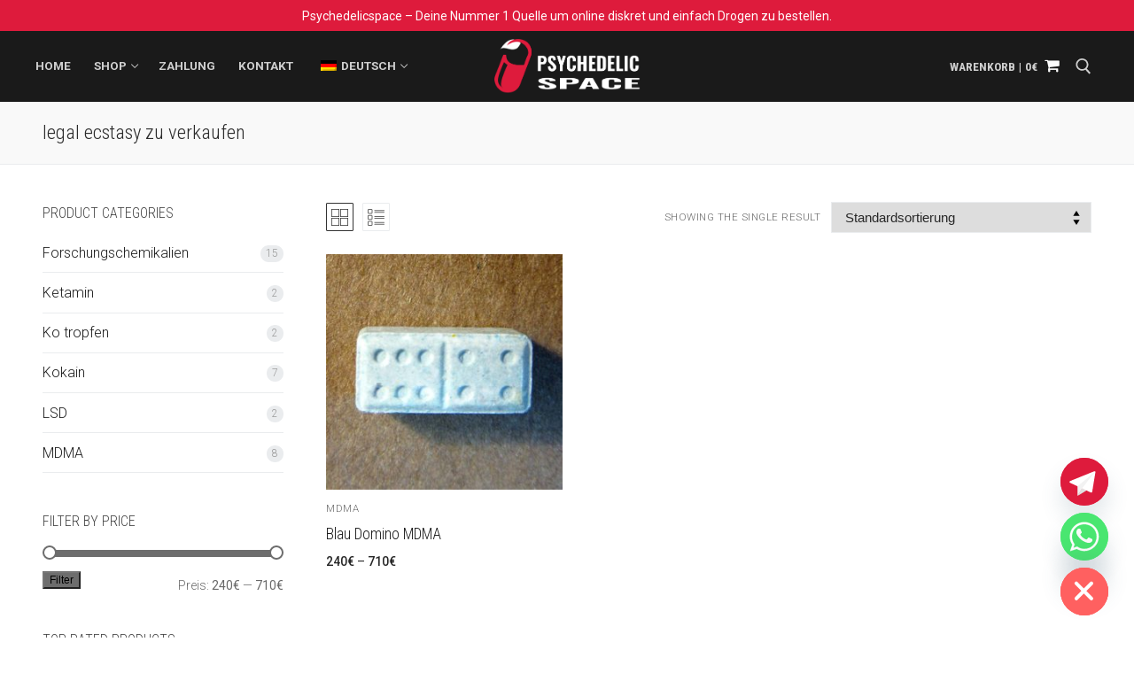

--- FILE ---
content_type: text/html; charset=UTF-8
request_url: https://psychedelischerweltraum.com/product-tag/legal-ecstasy-zu-verkaufen/
body_size: 25041
content:
<!doctype html>
<html lang="de-DE" prefix="og: https://ogp.me/ns#">
<head>
	<meta charset="UTF-8">
	<meta name="viewport" content="width=device-width, initial-scale=1, maximum-scale=10.0, user-scalable=yes">
	<meta name="google-site-verification" content="kI2wOyEN6svXTeFJTdumpelRV_lghMpeH61jdtba774" />
	<link rel="profile" href="http://gmpg.org/xfn/11">
	
<!-- Suchmaschinen-Optimierung durch Rank Math PRO - https://rankmath.com/ -->
<title>legal ecstasy zu verkaufen - Psychedelicspace</title>
<meta name="robots" content="follow, noindex"/>
<meta property="og:locale" content="de_DE" />
<meta property="og:type" content="article" />
<meta property="og:title" content="legal ecstasy zu verkaufen - Psychedelicspace" />
<meta property="og:url" content="https://psychedelischerweltraum.com/product-tag/legal-ecstasy-zu-verkaufen/" />
<meta property="og:site_name" content="Kokain Kaufen" />
<meta name="twitter:card" content="summary_large_image" />
<meta name="twitter:title" content="legal ecstasy zu verkaufen - Psychedelicspace" />
<meta name="twitter:label1" content="Produkte" />
<meta name="twitter:data1" content="1" />
<script type="application/ld+json" class="rank-math-schema">{"@context":"https://schema.org","@graph":[{"@type":"Organization","@id":"https://psychedelischerweltraum.com/#organization","name":"Kokain Kaufen"},{"@type":"WebSite","@id":"https://psychedelischerweltraum.com/#website","url":"https://psychedelischerweltraum.com","name":"Kokain Kaufen","publisher":{"@id":"https://psychedelischerweltraum.com/#organization"},"inLanguage":"de"},{"@type":"CollectionPage","@id":"https://psychedelischerweltraum.com/product-tag/legal-ecstasy-zu-verkaufen/#webpage","url":"https://psychedelischerweltraum.com/product-tag/legal-ecstasy-zu-verkaufen/","name":"legal ecstasy zu verkaufen - Psychedelicspace","isPartOf":{"@id":"https://psychedelischerweltraum.com/#website"},"inLanguage":"de"}]}</script>
<!-- /Rank Math WordPress SEO Plugin -->

<link rel='dns-prefetch' href='//www.googletagmanager.com' />
<link rel='dns-prefetch' href='//fonts.googleapis.com' />
<link rel="alternate" type="application/rss+xml" title="Psychedelicspace &raquo; Feed" href="https://psychedelischerweltraum.com/feed/" />
<link rel="alternate" type="application/rss+xml" title="Psychedelicspace &raquo; Kommentar-Feed" href="https://psychedelischerweltraum.com/comments/feed/" />
<link rel="alternate" type="application/rss+xml" title="Psychedelicspace &raquo; legal ecstasy zu verkaufen Schlagwort Feed" href="https://psychedelischerweltraum.com/product-tag/legal-ecstasy-zu-verkaufen/feed/" />
		<!-- This site uses the Google Analytics by MonsterInsights plugin v8.26.0 - Using Analytics tracking - https://www.monsterinsights.com/ -->
							<script src="//www.googletagmanager.com/gtag/js?id=G-6K0MV1QTBY"  data-cfasync="false" data-wpfc-render="false" type="text/javascript" async></script>
			<script data-cfasync="false" data-wpfc-render="false" type="text/javascript">
				var mi_version = '8.26.0';
				var mi_track_user = true;
				var mi_no_track_reason = '';
								var MonsterInsightsDefaultLocations = {"page_location":"https:\/\/psychedelischerweltraum.com\/product-tag\/legal-ecstasy-zu-verkaufen\/"};
				if ( typeof MonsterInsightsPrivacyGuardFilter === 'function' ) {
					var MonsterInsightsLocations = (typeof MonsterInsightsExcludeQuery === 'object') ? MonsterInsightsPrivacyGuardFilter( MonsterInsightsExcludeQuery ) : MonsterInsightsPrivacyGuardFilter( MonsterInsightsDefaultLocations );
				} else {
					var MonsterInsightsLocations = (typeof MonsterInsightsExcludeQuery === 'object') ? MonsterInsightsExcludeQuery : MonsterInsightsDefaultLocations;
				}

								var disableStrs = [
										'ga-disable-G-6K0MV1QTBY',
									];

				/* Function to detect opted out users */
				function __gtagTrackerIsOptedOut() {
					for (var index = 0; index < disableStrs.length; index++) {
						if (document.cookie.indexOf(disableStrs[index] + '=true') > -1) {
							return true;
						}
					}

					return false;
				}

				/* Disable tracking if the opt-out cookie exists. */
				if (__gtagTrackerIsOptedOut()) {
					for (var index = 0; index < disableStrs.length; index++) {
						window[disableStrs[index]] = true;
					}
				}

				/* Opt-out function */
				function __gtagTrackerOptout() {
					for (var index = 0; index < disableStrs.length; index++) {
						document.cookie = disableStrs[index] + '=true; expires=Thu, 31 Dec 2099 23:59:59 UTC; path=/';
						window[disableStrs[index]] = true;
					}
				}

				if ('undefined' === typeof gaOptout) {
					function gaOptout() {
						__gtagTrackerOptout();
					}
				}
								window.dataLayer = window.dataLayer || [];

				window.MonsterInsightsDualTracker = {
					helpers: {},
					trackers: {},
				};
				if (mi_track_user) {
					function __gtagDataLayer() {
						dataLayer.push(arguments);
					}

					function __gtagTracker(type, name, parameters) {
						if (!parameters) {
							parameters = {};
						}

						if (parameters.send_to) {
							__gtagDataLayer.apply(null, arguments);
							return;
						}

						if (type === 'event') {
														parameters.send_to = monsterinsights_frontend.v4_id;
							var hookName = name;
							if (typeof parameters['event_category'] !== 'undefined') {
								hookName = parameters['event_category'] + ':' + name;
							}

							if (typeof MonsterInsightsDualTracker.trackers[hookName] !== 'undefined') {
								MonsterInsightsDualTracker.trackers[hookName](parameters);
							} else {
								__gtagDataLayer('event', name, parameters);
							}
							
						} else {
							__gtagDataLayer.apply(null, arguments);
						}
					}

					__gtagTracker('js', new Date());
					__gtagTracker('set', {
						'developer_id.dZGIzZG': true,
											});
					if ( MonsterInsightsLocations.page_location ) {
						__gtagTracker('set', MonsterInsightsLocations);
					}
										__gtagTracker('config', 'G-6K0MV1QTBY', {"forceSSL":"true","link_attribution":"true"} );
															window.gtag = __gtagTracker;										(function () {
						/* https://developers.google.com/analytics/devguides/collection/analyticsjs/ */
						/* ga and __gaTracker compatibility shim. */
						var noopfn = function () {
							return null;
						};
						var newtracker = function () {
							return new Tracker();
						};
						var Tracker = function () {
							return null;
						};
						var p = Tracker.prototype;
						p.get = noopfn;
						p.set = noopfn;
						p.send = function () {
							var args = Array.prototype.slice.call(arguments);
							args.unshift('send');
							__gaTracker.apply(null, args);
						};
						var __gaTracker = function () {
							var len = arguments.length;
							if (len === 0) {
								return;
							}
							var f = arguments[len - 1];
							if (typeof f !== 'object' || f === null || typeof f.hitCallback !== 'function') {
								if ('send' === arguments[0]) {
									var hitConverted, hitObject = false, action;
									if ('event' === arguments[1]) {
										if ('undefined' !== typeof arguments[3]) {
											hitObject = {
												'eventAction': arguments[3],
												'eventCategory': arguments[2],
												'eventLabel': arguments[4],
												'value': arguments[5] ? arguments[5] : 1,
											}
										}
									}
									if ('pageview' === arguments[1]) {
										if ('undefined' !== typeof arguments[2]) {
											hitObject = {
												'eventAction': 'page_view',
												'page_path': arguments[2],
											}
										}
									}
									if (typeof arguments[2] === 'object') {
										hitObject = arguments[2];
									}
									if (typeof arguments[5] === 'object') {
										Object.assign(hitObject, arguments[5]);
									}
									if ('undefined' !== typeof arguments[1].hitType) {
										hitObject = arguments[1];
										if ('pageview' === hitObject.hitType) {
											hitObject.eventAction = 'page_view';
										}
									}
									if (hitObject) {
										action = 'timing' === arguments[1].hitType ? 'timing_complete' : hitObject.eventAction;
										hitConverted = mapArgs(hitObject);
										__gtagTracker('event', action, hitConverted);
									}
								}
								return;
							}

							function mapArgs(args) {
								var arg, hit = {};
								var gaMap = {
									'eventCategory': 'event_category',
									'eventAction': 'event_action',
									'eventLabel': 'event_label',
									'eventValue': 'event_value',
									'nonInteraction': 'non_interaction',
									'timingCategory': 'event_category',
									'timingVar': 'name',
									'timingValue': 'value',
									'timingLabel': 'event_label',
									'page': 'page_path',
									'location': 'page_location',
									'title': 'page_title',
									'referrer' : 'page_referrer',
								};
								for (arg in args) {
																		if (!(!args.hasOwnProperty(arg) || !gaMap.hasOwnProperty(arg))) {
										hit[gaMap[arg]] = args[arg];
									} else {
										hit[arg] = args[arg];
									}
								}
								return hit;
							}

							try {
								f.hitCallback();
							} catch (ex) {
							}
						};
						__gaTracker.create = newtracker;
						__gaTracker.getByName = newtracker;
						__gaTracker.getAll = function () {
							return [];
						};
						__gaTracker.remove = noopfn;
						__gaTracker.loaded = true;
						window['__gaTracker'] = __gaTracker;
					})();
									} else {
										console.log("");
					(function () {
						function __gtagTracker() {
							return null;
						}

						window['__gtagTracker'] = __gtagTracker;
						window['gtag'] = __gtagTracker;
					})();
									}
			</script>
				<!-- / Google Analytics by MonsterInsights -->
		<style id='wp-img-auto-sizes-contain-inline-css' type='text/css'>
img:is([sizes=auto i],[sizes^="auto," i]){contain-intrinsic-size:3000px 1500px}
/*# sourceURL=wp-img-auto-sizes-contain-inline-css */
</style>

<style id='wp-emoji-styles-inline-css' type='text/css'>

	img.wp-smiley, img.emoji {
		display: inline !important;
		border: none !important;
		box-shadow: none !important;
		height: 1em !important;
		width: 1em !important;
		margin: 0 0.07em !important;
		vertical-align: -0.1em !important;
		background: none !important;
		padding: 0 !important;
	}
/*# sourceURL=wp-emoji-styles-inline-css */
</style>
<link rel='stylesheet' id='wp-block-library-css' href='https://psychedelischerweltraum.com/wp-includes/css/dist/block-library/style.min.css?ver=6.9' type='text/css' media='all' />
<style id='classic-theme-styles-inline-css' type='text/css'>
/*! This file is auto-generated */
.wp-block-button__link{color:#fff;background-color:#32373c;border-radius:9999px;box-shadow:none;text-decoration:none;padding:calc(.667em + 2px) calc(1.333em + 2px);font-size:1.125em}.wp-block-file__button{background:#32373c;color:#fff;text-decoration:none}
/*# sourceURL=/wp-includes/css/classic-themes.min.css */
</style>
<style id='global-styles-inline-css' type='text/css'>
:root{--wp--preset--aspect-ratio--square: 1;--wp--preset--aspect-ratio--4-3: 4/3;--wp--preset--aspect-ratio--3-4: 3/4;--wp--preset--aspect-ratio--3-2: 3/2;--wp--preset--aspect-ratio--2-3: 2/3;--wp--preset--aspect-ratio--16-9: 16/9;--wp--preset--aspect-ratio--9-16: 9/16;--wp--preset--color--black: #000000;--wp--preset--color--cyan-bluish-gray: #abb8c3;--wp--preset--color--white: #ffffff;--wp--preset--color--pale-pink: #f78da7;--wp--preset--color--vivid-red: #cf2e2e;--wp--preset--color--luminous-vivid-orange: #ff6900;--wp--preset--color--luminous-vivid-amber: #fcb900;--wp--preset--color--light-green-cyan: #7bdcb5;--wp--preset--color--vivid-green-cyan: #00d084;--wp--preset--color--pale-cyan-blue: #8ed1fc;--wp--preset--color--vivid-cyan-blue: #0693e3;--wp--preset--color--vivid-purple: #9b51e0;--wp--preset--gradient--vivid-cyan-blue-to-vivid-purple: linear-gradient(135deg,rgb(6,147,227) 0%,rgb(155,81,224) 100%);--wp--preset--gradient--light-green-cyan-to-vivid-green-cyan: linear-gradient(135deg,rgb(122,220,180) 0%,rgb(0,208,130) 100%);--wp--preset--gradient--luminous-vivid-amber-to-luminous-vivid-orange: linear-gradient(135deg,rgb(252,185,0) 0%,rgb(255,105,0) 100%);--wp--preset--gradient--luminous-vivid-orange-to-vivid-red: linear-gradient(135deg,rgb(255,105,0) 0%,rgb(207,46,46) 100%);--wp--preset--gradient--very-light-gray-to-cyan-bluish-gray: linear-gradient(135deg,rgb(238,238,238) 0%,rgb(169,184,195) 100%);--wp--preset--gradient--cool-to-warm-spectrum: linear-gradient(135deg,rgb(74,234,220) 0%,rgb(151,120,209) 20%,rgb(207,42,186) 40%,rgb(238,44,130) 60%,rgb(251,105,98) 80%,rgb(254,248,76) 100%);--wp--preset--gradient--blush-light-purple: linear-gradient(135deg,rgb(255,206,236) 0%,rgb(152,150,240) 100%);--wp--preset--gradient--blush-bordeaux: linear-gradient(135deg,rgb(254,205,165) 0%,rgb(254,45,45) 50%,rgb(107,0,62) 100%);--wp--preset--gradient--luminous-dusk: linear-gradient(135deg,rgb(255,203,112) 0%,rgb(199,81,192) 50%,rgb(65,88,208) 100%);--wp--preset--gradient--pale-ocean: linear-gradient(135deg,rgb(255,245,203) 0%,rgb(182,227,212) 50%,rgb(51,167,181) 100%);--wp--preset--gradient--electric-grass: linear-gradient(135deg,rgb(202,248,128) 0%,rgb(113,206,126) 100%);--wp--preset--gradient--midnight: linear-gradient(135deg,rgb(2,3,129) 0%,rgb(40,116,252) 100%);--wp--preset--font-size--small: 13px;--wp--preset--font-size--medium: 20px;--wp--preset--font-size--large: 36px;--wp--preset--font-size--x-large: 42px;--wp--preset--spacing--20: 0.44rem;--wp--preset--spacing--30: 0.67rem;--wp--preset--spacing--40: 1rem;--wp--preset--spacing--50: 1.5rem;--wp--preset--spacing--60: 2.25rem;--wp--preset--spacing--70: 3.38rem;--wp--preset--spacing--80: 5.06rem;--wp--preset--shadow--natural: 6px 6px 9px rgba(0, 0, 0, 0.2);--wp--preset--shadow--deep: 12px 12px 50px rgba(0, 0, 0, 0.4);--wp--preset--shadow--sharp: 6px 6px 0px rgba(0, 0, 0, 0.2);--wp--preset--shadow--outlined: 6px 6px 0px -3px rgb(255, 255, 255), 6px 6px rgb(0, 0, 0);--wp--preset--shadow--crisp: 6px 6px 0px rgb(0, 0, 0);}:where(.is-layout-flex){gap: 0.5em;}:where(.is-layout-grid){gap: 0.5em;}body .is-layout-flex{display: flex;}.is-layout-flex{flex-wrap: wrap;align-items: center;}.is-layout-flex > :is(*, div){margin: 0;}body .is-layout-grid{display: grid;}.is-layout-grid > :is(*, div){margin: 0;}:where(.wp-block-columns.is-layout-flex){gap: 2em;}:where(.wp-block-columns.is-layout-grid){gap: 2em;}:where(.wp-block-post-template.is-layout-flex){gap: 1.25em;}:where(.wp-block-post-template.is-layout-grid){gap: 1.25em;}.has-black-color{color: var(--wp--preset--color--black) !important;}.has-cyan-bluish-gray-color{color: var(--wp--preset--color--cyan-bluish-gray) !important;}.has-white-color{color: var(--wp--preset--color--white) !important;}.has-pale-pink-color{color: var(--wp--preset--color--pale-pink) !important;}.has-vivid-red-color{color: var(--wp--preset--color--vivid-red) !important;}.has-luminous-vivid-orange-color{color: var(--wp--preset--color--luminous-vivid-orange) !important;}.has-luminous-vivid-amber-color{color: var(--wp--preset--color--luminous-vivid-amber) !important;}.has-light-green-cyan-color{color: var(--wp--preset--color--light-green-cyan) !important;}.has-vivid-green-cyan-color{color: var(--wp--preset--color--vivid-green-cyan) !important;}.has-pale-cyan-blue-color{color: var(--wp--preset--color--pale-cyan-blue) !important;}.has-vivid-cyan-blue-color{color: var(--wp--preset--color--vivid-cyan-blue) !important;}.has-vivid-purple-color{color: var(--wp--preset--color--vivid-purple) !important;}.has-black-background-color{background-color: var(--wp--preset--color--black) !important;}.has-cyan-bluish-gray-background-color{background-color: var(--wp--preset--color--cyan-bluish-gray) !important;}.has-white-background-color{background-color: var(--wp--preset--color--white) !important;}.has-pale-pink-background-color{background-color: var(--wp--preset--color--pale-pink) !important;}.has-vivid-red-background-color{background-color: var(--wp--preset--color--vivid-red) !important;}.has-luminous-vivid-orange-background-color{background-color: var(--wp--preset--color--luminous-vivid-orange) !important;}.has-luminous-vivid-amber-background-color{background-color: var(--wp--preset--color--luminous-vivid-amber) !important;}.has-light-green-cyan-background-color{background-color: var(--wp--preset--color--light-green-cyan) !important;}.has-vivid-green-cyan-background-color{background-color: var(--wp--preset--color--vivid-green-cyan) !important;}.has-pale-cyan-blue-background-color{background-color: var(--wp--preset--color--pale-cyan-blue) !important;}.has-vivid-cyan-blue-background-color{background-color: var(--wp--preset--color--vivid-cyan-blue) !important;}.has-vivid-purple-background-color{background-color: var(--wp--preset--color--vivid-purple) !important;}.has-black-border-color{border-color: var(--wp--preset--color--black) !important;}.has-cyan-bluish-gray-border-color{border-color: var(--wp--preset--color--cyan-bluish-gray) !important;}.has-white-border-color{border-color: var(--wp--preset--color--white) !important;}.has-pale-pink-border-color{border-color: var(--wp--preset--color--pale-pink) !important;}.has-vivid-red-border-color{border-color: var(--wp--preset--color--vivid-red) !important;}.has-luminous-vivid-orange-border-color{border-color: var(--wp--preset--color--luminous-vivid-orange) !important;}.has-luminous-vivid-amber-border-color{border-color: var(--wp--preset--color--luminous-vivid-amber) !important;}.has-light-green-cyan-border-color{border-color: var(--wp--preset--color--light-green-cyan) !important;}.has-vivid-green-cyan-border-color{border-color: var(--wp--preset--color--vivid-green-cyan) !important;}.has-pale-cyan-blue-border-color{border-color: var(--wp--preset--color--pale-cyan-blue) !important;}.has-vivid-cyan-blue-border-color{border-color: var(--wp--preset--color--vivid-cyan-blue) !important;}.has-vivid-purple-border-color{border-color: var(--wp--preset--color--vivid-purple) !important;}.has-vivid-cyan-blue-to-vivid-purple-gradient-background{background: var(--wp--preset--gradient--vivid-cyan-blue-to-vivid-purple) !important;}.has-light-green-cyan-to-vivid-green-cyan-gradient-background{background: var(--wp--preset--gradient--light-green-cyan-to-vivid-green-cyan) !important;}.has-luminous-vivid-amber-to-luminous-vivid-orange-gradient-background{background: var(--wp--preset--gradient--luminous-vivid-amber-to-luminous-vivid-orange) !important;}.has-luminous-vivid-orange-to-vivid-red-gradient-background{background: var(--wp--preset--gradient--luminous-vivid-orange-to-vivid-red) !important;}.has-very-light-gray-to-cyan-bluish-gray-gradient-background{background: var(--wp--preset--gradient--very-light-gray-to-cyan-bluish-gray) !important;}.has-cool-to-warm-spectrum-gradient-background{background: var(--wp--preset--gradient--cool-to-warm-spectrum) !important;}.has-blush-light-purple-gradient-background{background: var(--wp--preset--gradient--blush-light-purple) !important;}.has-blush-bordeaux-gradient-background{background: var(--wp--preset--gradient--blush-bordeaux) !important;}.has-luminous-dusk-gradient-background{background: var(--wp--preset--gradient--luminous-dusk) !important;}.has-pale-ocean-gradient-background{background: var(--wp--preset--gradient--pale-ocean) !important;}.has-electric-grass-gradient-background{background: var(--wp--preset--gradient--electric-grass) !important;}.has-midnight-gradient-background{background: var(--wp--preset--gradient--midnight) !important;}.has-small-font-size{font-size: var(--wp--preset--font-size--small) !important;}.has-medium-font-size{font-size: var(--wp--preset--font-size--medium) !important;}.has-large-font-size{font-size: var(--wp--preset--font-size--large) !important;}.has-x-large-font-size{font-size: var(--wp--preset--font-size--x-large) !important;}
:where(.wp-block-post-template.is-layout-flex){gap: 1.25em;}:where(.wp-block-post-template.is-layout-grid){gap: 1.25em;}
:where(.wp-block-term-template.is-layout-flex){gap: 1.25em;}:where(.wp-block-term-template.is-layout-grid){gap: 1.25em;}
:where(.wp-block-columns.is-layout-flex){gap: 2em;}:where(.wp-block-columns.is-layout-grid){gap: 2em;}
:root :where(.wp-block-pullquote){font-size: 1.5em;line-height: 1.6;}
/*# sourceURL=global-styles-inline-css */
</style>
<link rel='stylesheet' id='contact-form-7-css' href='https://psychedelischerweltraum.com/wp-content/plugins/contact-form-7/includes/css/styles.css?ver=6.1.4' type='text/css' media='all' />
<link rel='stylesheet' id='woocommerce-general-css' href='https://psychedelischerweltraum.com/wp-content/themes/customify/assets/css/compatibility/woocommerce.min.css?ver=10.4.3' type='text/css' media='all' />
<link rel='stylesheet' id='woocommerce-smallscreen-css' href='https://psychedelischerweltraum.com/wp-content/themes/customify/assets/css/compatibility/woocommerce-smallscreen.min.css?ver=10.4.3' type='text/css' media='only screen and (max-width: 768px)' />
<style id='woocommerce-inline-inline-css' type='text/css'>
.woocommerce form .form-row .required { visibility: visible; }
/*# sourceURL=woocommerce-inline-inline-css */
</style>
<link rel='stylesheet' id='trp-language-switcher-style-css' href='https://psychedelischerweltraum.com/wp-content/plugins/translatepress-multilingual/assets/css/trp-language-switcher.css?ver=2.8.9' type='text/css' media='all' />
<link rel='stylesheet' id='chaty-front-css-css' href='https://psychedelischerweltraum.com/wp-content/plugins/chaty/css/chaty-front.min.css?ver=3.5.11755980430' type='text/css' media='all' />
<link rel='stylesheet' id='font-awesome-css' href='https://psychedelischerweltraum.com/wp-content/plugins/elementor/assets/lib/font-awesome/css/font-awesome.min.css?ver=4.7.0' type='text/css' media='all' />
<link rel='stylesheet' id='customify-google-font-css' href='//fonts.googleapis.com/css?family=Roboto%3A100%2C100i%2C300%2C300i%2C400%2C400i%2C500%2C500i%2C700%2C700i%2C900%2C900i%7CRoboto+Condensed%3A300%2C300i%2C400%2C400i%2C700%2C700i&#038;display=swap&#038;ver=0.4.4' type='text/css' media='all' />
<link rel='stylesheet' id='customify-style-css' href='https://psychedelischerweltraum.com/wp-content/themes/customify/style.min.css?ver=0.4.4' type='text/css' media='all' />
<style id='customify-style-inline-css' type='text/css'>
.header-top .header--row-inner,body:not(.fl-builder-edit) .button,body:not(.fl-builder-edit) button:not(.menu-mobile-toggle, .components-button, .customize-partial-edit-shortcut-button),body:not(.fl-builder-edit) input[type="button"]:not(.ed_button),button.button,input[type="button"]:not(.ed_button, .components-button, .customize-partial-edit-shortcut-button),input[type="reset"]:not(.components-button, .customize-partial-edit-shortcut-button),input[type="submit"]:not(.components-button, .customize-partial-edit-shortcut-button),.pagination .nav-links > *:hover,.pagination .nav-links span,.nav-menu-desktop.style-full-height .primary-menu-ul > li.current-menu-item > a,.nav-menu-desktop.style-full-height .primary-menu-ul > li.current-menu-ancestor > a,.nav-menu-desktop.style-full-height .primary-menu-ul > li > a:hover,.posts-layout .readmore-button:hover{    background-color: #333333;}.posts-layout .readmore-button {color: #333333;}.pagination .nav-links > *:hover,.pagination .nav-links span,.entry-single .tags-links a:hover,.entry-single .cat-links a:hover,.posts-layout .readmore-button,.posts-layout .readmore-button:hover{    border-color: #333333;}                 .wc-svg-btn.active,        .woocommerce-tabs.wc-tabs-horizontal ul.tabs li.active,        #review_form {            border-color: #333333;        }                .wc-svg-btn.active,        .wc-single-tabs ul.tabs li.active a,        .wc-single-tabs .tab-section.active .tab-section-heading a {            color: #333333;        }.customify-builder-btn{    background-color: #de1b3c;}                 .add_to_cart_button        {            background-color: #de1b3c;        }body{    color: #686868;}abbr, acronym {    border-bottom-color: #686868;}a                {                    color: #1c1c1c;} .woocommerce-account .woocommerce-MyAccount-navigation ul li.is-active a,        .woocommerce-account .woocommerce-MyAccount-navigation ul li a:hover {            color: #1c1c1c;        }a:hover,a:focus,.link-meta:hover, .link-meta a:hover{    color: #6b6b6b;}h2 + h3,.comments-area h2 + .comments-title,.h2 + h3,.comments-area .h2 + .comments-title,.page-breadcrumb {    border-top-color: #eaecee;}blockquote,.site-content .widget-area .menu li.current-menu-item > a:before{    border-left-color: #eaecee;}@media screen and (min-width: 64em) {    .comment-list .children li.comment {        border-left-color: #eaecee;    }    .comment-list .children li.comment:after {        background-color: #eaecee;    }}.page-titlebar, .page-breadcrumb,.posts-layout .entry-inner {    border-bottom-color: #eaecee;}.header-search-form .search-field,.entry-content .page-links a,.header-search-modal,.pagination .nav-links > *,.entry-footer .tags-links a, .entry-footer .cat-links a,.search .content-area article,.site-content .widget-area .menu li.current-menu-item > a,.posts-layout .entry-inner,.post-navigation .nav-links,article.comment .comment-meta,.widget-area .widget_pages li a, .widget-area .widget_categories li a, .widget-area .widget_archive li a, .widget-area .widget_meta li a, .widget-area .widget_nav_menu li a, .widget-area .widget_product_categories li a, .widget-area .widget_recent_entries li a, .widget-area .widget_rss li a,.widget-area .widget_recent_comments li{    border-color: #eaecee;}.header-search-modal::before {    border-top-color: #eaecee;    border-left-color: #eaecee;}@media screen and (min-width: 48em) {    .content-sidebar.sidebar_vertical_border .content-area {        border-right-color: #eaecee;    }    .sidebar-content.sidebar_vertical_border .content-area {        border-left-color: #eaecee;    }    .sidebar-sidebar-content.sidebar_vertical_border .sidebar-primary {        border-right-color: #eaecee;    }    .sidebar-sidebar-content.sidebar_vertical_border .sidebar-secondary {        border-right-color: #eaecee;    }    .content-sidebar-sidebar.sidebar_vertical_border .sidebar-primary {        border-left-color: #eaecee;    }    .content-sidebar-sidebar.sidebar_vertical_border .sidebar-secondary {        border-left-color: #eaecee;    }    .sidebar-content-sidebar.sidebar_vertical_border .content-area {        border-left-color: #eaecee;        border-right-color: #eaecee;    }    .sidebar-content-sidebar.sidebar_vertical_border .content-area {        border-left-color: #eaecee;        border-right-color: #eaecee;    }}.widget_price_filter .price_slider_wrapper .ui-widget-content {    background-color: #eaecee;}.product_list_widget li,#reviews #comments ol.commentlist li .comment-text,.woocommerce-tabs.wc-tabs-vertical .wc-tabs li,.product_meta > span,.woocommerce-tabs.wc-tabs-horizontal ul.tabs,.woocommerce-tabs.wc-tabs-vertical .wc-tabs li:first-child {            border-color: #eaecee;        }article.comment .comment-post-author {background: #6d6d6d;}.pagination .nav-links > *,.link-meta,.link-meta a,.color-meta,.entry-single .tags-links:before,.entry-single .cats-links:before{    color: #6d6d6d;}.widget_price_filter .ui-slider .ui-slider-handle {    border-color: #6d6d6d;}.wc-product-inner .wc-product__category a {    color: #6d6d6d;}.widget_price_filter .ui-slider .ui-slider-range,.widget_price_filter .price_slider_amount .button {            background-color: #6d6d6d;        }h1, h2, h3, h4, h5, h6 { color: #2b2b2b;}.site-content .widget-title { color: #444444;}body {font-family: "Roboto";font-weight: 300;}h1, h2, h3, h4, h5, h6, .h1, .h2, .h3, .h4, .h5, .h6 {font-family: "Roboto Condensed";font-weight: 300;}.site-content .widget-title {font-family: "Roboto Condensed";font-weight: 300;}.site-branding .site-title, .site-branding .site-title a {font-weight: 200;font-size: 30px;letter-spacing: 6px;}#page-cover {background-image: url("https://wordpress-276259-4332664.cloudwaysapps.com/outfit/wp-content/uploads/sites/15/2018/09/pexels-photo-341003.jpeg?t=1540195082961");}#page-cover {-webkit-background-size: cover; -moz-background-size: cover; -o-background-size: cover; background-size: cover;}#page-cover {background-position: center;}#page-cover {background-repeat: no-repeat;}.header--row:not(.header--transparent).header-top .header--row-inner  {background-color: #de1b3c;} .sub-menu .li-duplicator {display:none !important;}.builder-header-html-item.item--html p, .builder-header-html-item.item--html {font-weight: 400;text-transform: none;font-size: 14px;}.header-search_icon-item .header-search-modal  {border-style: solid;} .header-search_icon-item .search-field  {border-style: solid;} .dark-mode .header-search_box-item .search-form-fields, .header-search_box-item .search-form-fields  {border-style: solid;} .dark-mode .header-search_box-item .header-search-form button.search-submit  {color: #de1b3c; text-decoration-color: #de1b3c;} .builder-header-wc_cart-item {font-family: "Roboto Condensed";font-weight: normal;}.builder-item--footer_copyright, .builder-item--footer_copyright p {font-family: "Roboto Condensed";font-weight: 300;}.footer-social-icons.customify-builder-social-icons.color-custom li a {color: #0a0a0a;}.footer-social-icons.customify-builder-social-icons.color-custom li a:hover {color: #595959;}body  {background-color: #FFFFFF;} .site-content .content-area  {background-color: #FFFFFF;} .woocommerce .button.add_to_cart_button, .woocommerce .button.alt,.woocommerce .button.added_to_cart, .woocommerce .button.checkout, .woocommerce .button.product_type_variable,.item--wc_cart .cart-icon .cart-qty .customify-wc-total-qty{    background-color: #de1b3c;}.comment-form-rating a, .star-rating,.comment-form-rating a:hover, .comment-form-rating a:focus, .star-rating:hover, .star-rating:focus{    color: #111111;}/* CSS for desktop */#page-cover {text-align: center;}#page-cover .page-cover-inner {min-height: 320px;}.header--row.header-top .customify-grid, .header--row.header-top .style-full-height .primary-menu-ul > li > a {min-height: 35px;}.header--row.header-main .customify-grid, .header--row.header-main .style-full-height .primary-menu-ul > li > a {min-height: 80px;}.header--row.header-bottom .customify-grid, .header--row.header-bottom .style-full-height .primary-menu-ul > li > a {min-height: 55px;}.header--row .builder-first--html {text-align: left;}.site-header .site-branding img { max-width: 165px; } .site-header .cb-row--mobile .site-branding img { width: 165px; }.header--row .builder-first--logo {text-align: center;}.header--row .builder-first--nav-icon {text-align: right;}.header-search_icon-item .search-submit {margin-left: -40px;}.header--row .builder-first--search_icon {text-align: right;}.header-search_box-item .search-submit{margin-left: -40px;} .header-search_box-item .woo_bootster_search .search-submit{margin-left: -40px;} .header-search_box-item .header-search-form button.search-submit{margin-left:-40px;}.header--row .builder-item--primary-menu, .builder-item.builder-item--group .item--inner.builder-item--primary-menu {margin-left: -13px;}.header--row .builder-first--primary-menu {text-align: left;}.header-social-icons.customify-builder-social-icons li a { font-size: 16px; }.header--row .builder-first--social-icons {text-align: right;}.header--row .builder-first--wc_cart {text-align: right;}.footer-social-icons.customify-builder-social-icons li a { font-size: 17px; }.footer-social-icons.customify-builder-social-icons li {margin-left: 0px; margin-right: 0px;}.footer--row .builder-first--footer-social-icons {text-align: right;}/* CSS for tablet */@media screen and (max-width: 1024px) { #page-cover .page-cover-inner {min-height: 250px;}.header-menu-sidebar-inner {text-align: center;}.header--row .builder-first--html {text-align: center;}.header--row .builder-first--nav-icon {text-align: left;}.header-search_icon-item .search-submit {margin-left: -40px;}.header--row .builder-first--search_icon {text-align: right;}.header-search_box-item .search-submit{margin-left: -40px;} .header-search_box-item .woo_bootster_search .search-submit{margin-left: -40px;} .header-search_box-item .header-search-form button.search-submit{margin-left:-40px;} }/* CSS for mobile */@media screen and (max-width: 568px) { .site-branding .site-title, .site-branding .site-title a {font-size: 23px;}#page-cover .page-cover-inner {min-height: 150px;}.header--row.header-top .customify-grid, .header--row.header-top .style-full-height .primary-menu-ul > li > a {min-height: 30px;}.header--row.header-main .customify-grid, .header--row.header-main .style-full-height .primary-menu-ul > li > a {min-height: 63px;}.header-menu-sidebar-inner {text-align: left;}.builder-header-html-item.item--html p, .builder-header-html-item.item--html {font-size: 13px;}.site-header .site-branding img { max-width: 125px; } .site-header .cb-row--mobile .site-branding img { width: 125px; }.header--row .builder-first--nav-icon {text-align: left;}.header-search_icon-item .search-submit {margin-left: -40px;}.header--row .builder-first--search_icon {text-align: right;}.header-search_box-item .search-submit{margin-left: -40px;} .header-search_box-item .woo_bootster_search .search-submit{margin-left: -40px;} .header-search_box-item .header-search-form button.search-submit{margin-left:-40px;}.header--row .builder-first--wc_cart {text-align: right;} }
/*# sourceURL=customify-style-inline-css */
</style>
<script type="text/javascript" src="https://psychedelischerweltraum.com/wp-content/plugins/google-analytics-premium/assets/js/frontend-gtag.min.js?ver=8.26.0" id="monsterinsights-frontend-script-js"></script>
<script data-cfasync="false" data-wpfc-render="false" type="text/javascript" id='monsterinsights-frontend-script-js-extra'>/* <![CDATA[ */
var monsterinsights_frontend = {"js_events_tracking":"true","download_extensions":"doc,pdf,ppt,zip,xls,docx,pptx,xlsx","inbound_paths":"[{\"path\":\"\\\/go\\\/\",\"label\":\"affiliate\"},{\"path\":\"\\\/recommend\\\/\",\"label\":\"affiliate\"}]","home_url":"https:\/\/psychedelischerweltraum.com","hash_tracking":"false","v4_id":"G-6K0MV1QTBY"};/* ]]> */
</script>
<script type="text/javascript" src="https://psychedelischerweltraum.com/wp-includes/js/jquery/jquery.min.js?ver=3.7.1" id="jquery-core-js"></script>
<script type="text/javascript" src="https://psychedelischerweltraum.com/wp-includes/js/jquery/jquery-migrate.min.js?ver=3.4.1" id="jquery-migrate-js"></script>
<script type="text/javascript" src="https://psychedelischerweltraum.com/wp-content/plugins/woocommerce/assets/js/jquery-blockui/jquery.blockUI.min.js?ver=2.7.0-wc.10.4.3" id="wc-jquery-blockui-js" defer="defer" data-wp-strategy="defer"></script>
<script type="text/javascript" id="wc-add-to-cart-js-extra">
/* <![CDATA[ */
var wc_add_to_cart_params = {"ajax_url":"/wp-admin/admin-ajax.php","wc_ajax_url":"/?wc-ajax=%%endpoint%%","i18n_view_cart":"Warenkorb anzeigen","cart_url":"https://psychedelischerweltraum.com/warenkorb/","is_cart":"","cart_redirect_after_add":"no"};
//# sourceURL=wc-add-to-cart-js-extra
/* ]]> */
</script>
<script type="text/javascript" src="https://psychedelischerweltraum.com/wp-content/plugins/woocommerce/assets/js/frontend/add-to-cart.min.js?ver=10.4.3" id="wc-add-to-cart-js" defer="defer" data-wp-strategy="defer"></script>
<script type="text/javascript" src="https://psychedelischerweltraum.com/wp-content/plugins/woocommerce/assets/js/js-cookie/js.cookie.min.js?ver=2.1.4-wc.10.4.3" id="wc-js-cookie-js" defer="defer" data-wp-strategy="defer"></script>
<script type="text/javascript" id="woocommerce-js-extra">
/* <![CDATA[ */
var woocommerce_params = {"ajax_url":"/wp-admin/admin-ajax.php","wc_ajax_url":"/?wc-ajax=%%endpoint%%","i18n_password_show":"Passwort anzeigen","i18n_password_hide":"Passwort verbergen","qty_pm":"1"};
//# sourceURL=woocommerce-js-extra
/* ]]> */
</script>
<script type="text/javascript" src="https://psychedelischerweltraum.com/wp-content/plugins/woocommerce/assets/js/frontend/woocommerce.min.js?ver=10.4.3" id="woocommerce-js" defer="defer" data-wp-strategy="defer"></script>
<script type="text/javascript" src="https://psychedelischerweltraum.com/wp-content/plugins/translatepress-multilingual/assets/js/trp-frontend-compatibility.js?ver=2.8.9" id="trp-frontend-compatibility-js"></script>

<!-- Google Tag (gtac.js) durch Site-Kit hinzugefügt -->
<!-- Von Site Kit hinzugefügtes Google-Analytics-Snippet -->
<script type="text/javascript" src="https://www.googletagmanager.com/gtag/js?id=GT-KVJLN9P4" id="google_gtagjs-js" async></script>
<script type="text/javascript" id="google_gtagjs-js-after">
/* <![CDATA[ */
window.dataLayer = window.dataLayer || [];function gtag(){dataLayer.push(arguments);}
gtag("set","linker",{"domains":["psychedelischerweltraum.com"]});
gtag("js", new Date());
gtag("set", "developer_id.dZTNiMT", true);
gtag("config", "GT-KVJLN9P4");
//# sourceURL=google_gtagjs-js-after
/* ]]> */
</script>
<link rel="https://api.w.org/" href="https://psychedelischerweltraum.com/wp-json/" /><link rel="alternate" title="JSON" type="application/json" href="https://psychedelischerweltraum.com/wp-json/wp/v2/product_tag/146" /><link rel="EditURI" type="application/rsd+xml" title="RSD" href="https://psychedelischerweltraum.com/xmlrpc.php?rsd" />
<meta name="generator" content="WordPress 6.9" />
<meta name="generator" content="Site Kit by Google 1.170.0" /><link rel="alternate" hreflang="de-DE" href="https://psychedelischerweltraum.com/product-tag/legal-ecstasy-zu-verkaufen/"/>
<link rel="alternate" hreflang="en-US" href="https://psychedelischerweltraum.com/en/product-tag/legal-ecstasy-zu-verkaufen/"/>
<link rel="alternate" hreflang="nl-NL" href="https://psychedelischerweltraum.com/nl/product-tag/legal-ecstasy-zu-verkaufen/"/>
<link rel="alternate" hreflang="fr-FR" href="https://psychedelischerweltraum.com/fr/product-tag/legal-ecstasy-zu-verkaufen/"/>
<link rel="alternate" hreflang="it-IT" href="https://psychedelischerweltraum.com/it/product-tag/legal-ecstasy-zu-verkaufen/"/>
<link rel="alternate" hreflang="es-ES" href="https://psychedelischerweltraum.com/es/product-tag/legal-ecstasy-zu-verkaufen/"/>
<link rel="alternate" hreflang="pt-PT" href="https://psychedelischerweltraum.com/pt/product-tag/legal-ecstasy-zu-verkaufen/"/>
<link rel="alternate" hreflang="el" href="https://psychedelischerweltraum.com/el/product-tag/legal-ecstasy-zu-verkaufen/"/>
<link rel="alternate" hreflang="pl-PL" href="https://psychedelischerweltraum.com/pl/product-tag/legal-ecstasy-zu-verkaufen/"/>
<link rel="alternate" hreflang="cs-CZ" href="https://psychedelischerweltraum.com/cs/product-tag/legal-ecstasy-zu-verkaufen/"/>
<link rel="alternate" hreflang="hu-HU" href="https://psychedelischerweltraum.com/hu/product-tag/legal-ecstasy-zu-verkaufen/"/>
<link rel="alternate" hreflang="ru-RU" href="https://psychedelischerweltraum.com/ru/product-tag/legal-ecstasy-zu-verkaufen/"/>
<link rel="alternate" hreflang="zh-CN" href="https://psychedelischerweltraum.com/zh/product-tag/legal-ecstasy-zu-verkaufen/"/>
<link rel="alternate" hreflang="ar" href="https://psychedelischerweltraum.com/ar/product-tag/legal-ecstasy-zu-verkaufen/"/>
<link rel="alternate" hreflang="de" href="https://psychedelischerweltraum.com/product-tag/legal-ecstasy-zu-verkaufen/"/>
<link rel="alternate" hreflang="en" href="https://psychedelischerweltraum.com/en/product-tag/legal-ecstasy-zu-verkaufen/"/>
<link rel="alternate" hreflang="nl" href="https://psychedelischerweltraum.com/nl/product-tag/legal-ecstasy-zu-verkaufen/"/>
<link rel="alternate" hreflang="fr" href="https://psychedelischerweltraum.com/fr/product-tag/legal-ecstasy-zu-verkaufen/"/>
<link rel="alternate" hreflang="it" href="https://psychedelischerweltraum.com/it/product-tag/legal-ecstasy-zu-verkaufen/"/>
<link rel="alternate" hreflang="es" href="https://psychedelischerweltraum.com/es/product-tag/legal-ecstasy-zu-verkaufen/"/>
<link rel="alternate" hreflang="pt" href="https://psychedelischerweltraum.com/pt/product-tag/legal-ecstasy-zu-verkaufen/"/>
<link rel="alternate" hreflang="pl" href="https://psychedelischerweltraum.com/pl/product-tag/legal-ecstasy-zu-verkaufen/"/>
<link rel="alternate" hreflang="cs" href="https://psychedelischerweltraum.com/cs/product-tag/legal-ecstasy-zu-verkaufen/"/>
<link rel="alternate" hreflang="hu" href="https://psychedelischerweltraum.com/hu/product-tag/legal-ecstasy-zu-verkaufen/"/>
<link rel="alternate" hreflang="ru" href="https://psychedelischerweltraum.com/ru/product-tag/legal-ecstasy-zu-verkaufen/"/>
<link rel="alternate" hreflang="zh" href="https://psychedelischerweltraum.com/zh/product-tag/legal-ecstasy-zu-verkaufen/"/>
	<noscript><style>.woocommerce-product-gallery{ opacity: 1 !important; }</style></noscript>
	<meta name="generator" content="Elementor 3.34.2; features: additional_custom_breakpoints; settings: css_print_method-external, google_font-enabled, font_display-auto">
<style type="text/css">.recentcomments a{display:inline !important;padding:0 !important;margin:0 !important;}</style>			<style>
				.e-con.e-parent:nth-of-type(n+4):not(.e-lazyloaded):not(.e-no-lazyload),
				.e-con.e-parent:nth-of-type(n+4):not(.e-lazyloaded):not(.e-no-lazyload) * {
					background-image: none !important;
				}
				@media screen and (max-height: 1024px) {
					.e-con.e-parent:nth-of-type(n+3):not(.e-lazyloaded):not(.e-no-lazyload),
					.e-con.e-parent:nth-of-type(n+3):not(.e-lazyloaded):not(.e-no-lazyload) * {
						background-image: none !important;
					}
				}
				@media screen and (max-height: 640px) {
					.e-con.e-parent:nth-of-type(n+2):not(.e-lazyloaded):not(.e-no-lazyload),
					.e-con.e-parent:nth-of-type(n+2):not(.e-lazyloaded):not(.e-no-lazyload) * {
						background-image: none !important;
					}
				}
			</style>
						<meta name="theme-color" content="#B31515">
			<link rel="icon" href="https://psychedelischerweltraum.com/wp-content/uploads/2023/07/cropped-sniffing-1-32x32.png" sizes="32x32" />
<link rel="icon" href="https://psychedelischerweltraum.com/wp-content/uploads/2023/07/cropped-sniffing-1-192x192.png" sizes="192x192" />
<link rel="apple-touch-icon" href="https://psychedelischerweltraum.com/wp-content/uploads/2023/07/cropped-sniffing-1-180x180.png" />
<meta name="msapplication-TileImage" content="https://psychedelischerweltraum.com/wp-content/uploads/2023/07/cropped-sniffing-1-270x270.png" />
</head>

<body class="archive tax-product_tag term-legal-ecstasy-zu-verkaufen term-146 wp-custom-logo wp-theme-customify theme-customify woocommerce woocommerce-page woocommerce-no-js translatepress-de_DE hfeed sidebar-content main-layout-sidebar-content site-full-width menu_sidebar_dropdown later-wc-version elementor-default elementor-kit-1102">
<div id="page" class="site box-shadow">
	<a class="skip-link screen-reader-text" href="#site-content">Zum Inhalt springen</a>
	<a class="close is-size-medium  close-panel close-sidebar-panel" href="#">
        <span class="hamburger hamburger--squeeze is-active">
            <span class="hamburger-box">
              <span class="hamburger-inner"><span class="screen-reader-text">Menü</span></span>
            </span>
        </span>
        <span class="screen-reader-text">Schließen</span>
        </a><header id="masthead" class="site-header header-v2"><div id="masthead-inner" class="site-header-inner">							<div  class="header-top header--row layout-full-contained"  id="cb-row--header-top"  data-row-id="top"  data-show-on="desktop">
								<div class="header--row-inner header-top-inner dark-mode">
									<div class="customify-container">
										<div class="customify-grid  cb-row--desktop hide-on-mobile hide-on-tablet customify-grid-middle"><div class="row-v2 row-v2-top no-left no-right"><div class="col-v2 col-v2-left"></div><div class="col-v2 col-v2-center"><div class="item--inner builder-item--html" data-section="header_html" data-item-id="html" ><div class="builder-header-html-item item--html"><p>Psychedelicspace – Deine Nummer 1 Quelle um online diskret und einfach Drogen zu bestellen.</p>
</div></div></div><div class="col-v2 col-v2-right"></div></div></div>									</div>
								</div>
							</div>
														<div  class="header-main header--row layout-full-contained"  id="cb-row--header-main"  data-row-id="main"  data-show-on="desktop mobile">
								<div class="header--row-inner header-main-inner dark-mode">
									<div class="customify-container">
										<div class="customify-grid  cb-row--desktop hide-on-mobile hide-on-tablet customify-grid-middle"><div class="row-v2 row-v2-main full-cols"><div class="col-v2 col-v2-left"><div class="item--inner builder-item--primary-menu has_menu" data-section="header_menu_primary" data-item-id="primary-menu" ><nav  id="site-navigation-main-desktop" class="site-navigation primary-menu primary-menu-main nav-menu-desktop primary-menu-desktop style-plain"><ul id="menu-primary" class="primary-menu-ul menu nav-menu"><li id="menu-item--main-desktop-2180" class="menu-item menu-item-type-post_type menu-item-object-page menu-item-home menu-item-2180"><a href="https://psychedelischerweltraum.com/"><span class="link-before">Home</span></a></li>
<li id="menu-item--main-desktop-68" class="menu-item menu-item-type-post_type menu-item-object-page menu-item-has-children menu-item-68"><a href="https://psychedelischerweltraum.com/shop/"><span class="link-before">Shop<span class="nav-icon-angle">&nbsp;</span></span></a>
<ul class="sub-menu sub-lv-0">
	<li id="menu-item--main-desktop-2149" class="menu-item menu-item-type-taxonomy menu-item-object-product_cat menu-item-2149"><a href="https://psychedelischerweltraum.com/product-category/kokain-online-kaufen/"><span class="link-before">Kokain</span></a></li>
	<li id="menu-item--main-desktop-2295" class="menu-item menu-item-type-taxonomy menu-item-object-product_cat menu-item-2295"><a href="https://psychedelischerweltraum.com/product-category/ko-tropfen/"><span class="link-before">KO Tropfen</span></a></li>
	<li id="menu-item--main-desktop-2151" class="menu-item menu-item-type-taxonomy menu-item-object-product_cat menu-item-2151"><a href="https://psychedelischerweltraum.com/product-category/mdma-kaufen/"><span class="link-before">MDMA</span></a></li>
	<li id="menu-item--main-desktop-2150" class="menu-item menu-item-type-taxonomy menu-item-object-product_cat menu-item-2150"><a href="https://psychedelischerweltraum.com/product-category/lsd-online-kaufen/"><span class="link-before">LSD</span></a></li>
	<li id="menu-item--main-desktop-2148" class="menu-item menu-item-type-taxonomy menu-item-object-product_cat menu-item-2148"><a href="https://psychedelischerweltraum.com/product-category/ketamin-kaufen-ohne-rezept/"><span class="link-before">Ketamin</span></a></li>
	<li id="menu-item--main-desktop-2147" class="menu-item menu-item-type-taxonomy menu-item-object-product_cat menu-item-2147"><a href="https://psychedelischerweltraum.com/product-category/forschungschemikalien/"><span class="link-before">Forschungschemikalien</span></a></li>
</ul>
</li>
<li id="menu-item--main-desktop-2146" class="menu-item menu-item-type-post_type menu-item-object-page menu-item-2146"><a href="https://psychedelischerweltraum.com/zahlung/"><span class="link-before">Zahlung</span></a></li>
<li id="menu-item--main-desktop-2246" class="menu-item menu-item-type-post_type menu-item-object-page menu-item-2246"><a href="https://psychedelischerweltraum.com/kontakt-2/"><span class="link-before">Kontakt</span></a></li>
<li id="menu-item--main-desktop-2315" class="trp-language-switcher-container menu-item menu-item-type-post_type menu-item-object-language_switcher menu-item-has-children current-language-menu-item menu-item-2315"><a href="https://psychedelischerweltraum.com/product-tag/legal-ecstasy-zu-verkaufen/"><span class="link-before"><span data-no-translation><img class="trp-flag-image" src="https://psychedelischerweltraum.com/wp-content/plugins/translatepress-multilingual/assets/images/flags/de_DE.png" width="18" height="12" alt="de_DE" title="Deutsch"><span class="trp-ls-language-name">Deutsch</span></span><span class="nav-icon-angle">&nbsp;</span></span></a>
<ul class="sub-menu sub-lv-0">
	<li id="menu-item--main-desktop-2313" class="trp-language-switcher-container menu-item menu-item-type-post_type menu-item-object-language_switcher menu-item-2313"><a href="https://psychedelischerweltraum.com/ar/product-tag/legal-ecstasy-zu-verkaufen/"><span class="link-before"><span data-no-translation><img class="trp-flag-image" src="https://psychedelischerweltraum.com/wp-content/plugins/translatepress-multilingual/assets/images/flags/ar.png" width="18" height="12" alt="ar" title="العربية"><span class="trp-ls-language-name">العربية</span></span></span></a></li>
	<li id="menu-item--main-desktop-2314" class="trp-language-switcher-container menu-item menu-item-type-post_type menu-item-object-language_switcher menu-item-2314"><a href="https://psychedelischerweltraum.com/zh/product-tag/legal-ecstasy-zu-verkaufen/"><span class="link-before"><span data-no-translation><img class="trp-flag-image" src="https://psychedelischerweltraum.com/wp-content/plugins/translatepress-multilingual/assets/images/flags/zh_CN.png" width="18" height="12" alt="zh_CN" title="简体中文"><span class="trp-ls-language-name">简体中文</span></span></span></a></li>
	<li id="menu-item--main-desktop-2316" class="trp-language-switcher-container menu-item menu-item-type-post_type menu-item-object-language_switcher menu-item-2316"><a href="https://psychedelischerweltraum.com/cs/product-tag/legal-ecstasy-zu-verkaufen/"><span class="link-before"><span data-no-translation><img loading="lazy" class="trp-flag-image" src="https://psychedelischerweltraum.com/wp-content/plugins/translatepress-multilingual/assets/images/flags/cs_CZ.png" width="18" height="12" alt="cs_CZ" title="Čeština"><span class="trp-ls-language-name">Čeština</span></span></span></a></li>
	<li id="menu-item--main-desktop-2317" class="trp-language-switcher-container menu-item menu-item-type-post_type menu-item-object-language_switcher menu-item-2317"><a href="https://psychedelischerweltraum.com/nl/product-tag/legal-ecstasy-zu-verkaufen/"><span class="link-before"><span data-no-translation><img loading="lazy" class="trp-flag-image" src="https://psychedelischerweltraum.com/wp-content/plugins/translatepress-multilingual/assets/images/flags/nl_NL.png" width="18" height="12" alt="nl_NL" title="Nederlands"><span class="trp-ls-language-name">Nederlands</span></span></span></a></li>
	<li id="menu-item--main-desktop-2318" class="trp-language-switcher-container menu-item menu-item-type-post_type menu-item-object-language_switcher menu-item-2318"><a href="https://psychedelischerweltraum.com/en/product-tag/legal-ecstasy-zu-verkaufen/"><span class="link-before"><span data-no-translation><img loading="lazy" class="trp-flag-image" src="https://psychedelischerweltraum.com/wp-content/plugins/translatepress-multilingual/assets/images/flags/en_US.png" width="18" height="12" alt="en_US" title="English"><span class="trp-ls-language-name">English</span></span></span></a></li>
	<li id="menu-item--main-desktop-2319" class="trp-language-switcher-container menu-item menu-item-type-post_type menu-item-object-language_switcher menu-item-2319"><a href="https://psychedelischerweltraum.com/fr/product-tag/legal-ecstasy-zu-verkaufen/"><span class="link-before"><span data-no-translation><img loading="lazy" class="trp-flag-image" src="https://psychedelischerweltraum.com/wp-content/plugins/translatepress-multilingual/assets/images/flags/fr_FR.png" width="18" height="12" alt="fr_FR" title="Français"><span class="trp-ls-language-name">Français</span></span></span></a></li>
	<li id="menu-item--main-desktop-2321" class="trp-language-switcher-container menu-item menu-item-type-post_type menu-item-object-language_switcher menu-item-2321"><a href="https://psychedelischerweltraum.com/el/product-tag/legal-ecstasy-zu-verkaufen/"><span class="link-before"><span data-no-translation><img loading="lazy" class="trp-flag-image" src="https://psychedelischerweltraum.com/wp-content/plugins/translatepress-multilingual/assets/images/flags/el.png" width="18" height="12" alt="el" title="Ελληνικά"><span class="trp-ls-language-name">Ελληνικά</span></span></span></a></li>
	<li id="menu-item--main-desktop-2322" class="trp-language-switcher-container menu-item menu-item-type-post_type menu-item-object-language_switcher menu-item-2322"><a href="https://psychedelischerweltraum.com/hu/product-tag/legal-ecstasy-zu-verkaufen/"><span class="link-before"><span data-no-translation><img loading="lazy" class="trp-flag-image" src="https://psychedelischerweltraum.com/wp-content/plugins/translatepress-multilingual/assets/images/flags/hu_HU.png" width="18" height="12" alt="hu_HU" title="Magyar"><span class="trp-ls-language-name">Magyar</span></span></span></a></li>
	<li id="menu-item--main-desktop-2323" class="trp-language-switcher-container menu-item menu-item-type-post_type menu-item-object-language_switcher menu-item-2323"><a href="https://psychedelischerweltraum.com/it/product-tag/legal-ecstasy-zu-verkaufen/"><span class="link-before"><span data-no-translation><img loading="lazy" class="trp-flag-image" src="https://psychedelischerweltraum.com/wp-content/plugins/translatepress-multilingual/assets/images/flags/it_IT.png" width="18" height="12" alt="it_IT" title="Italiano"><span class="trp-ls-language-name">Italiano</span></span></span></a></li>
	<li id="menu-item--main-desktop-2324" class="trp-language-switcher-container menu-item menu-item-type-post_type menu-item-object-language_switcher menu-item-2324"><a href="https://psychedelischerweltraum.com/pl/product-tag/legal-ecstasy-zu-verkaufen/"><span class="link-before"><span data-no-translation><img loading="lazy" class="trp-flag-image" src="https://psychedelischerweltraum.com/wp-content/plugins/translatepress-multilingual/assets/images/flags/pl_PL.png" width="18" height="12" alt="pl_PL" title="Polski"><span class="trp-ls-language-name">Polski</span></span></span></a></li>
	<li id="menu-item--main-desktop-2325" class="trp-language-switcher-container menu-item menu-item-type-post_type menu-item-object-language_switcher menu-item-2325"><a href="https://psychedelischerweltraum.com/pt/product-tag/legal-ecstasy-zu-verkaufen/"><span class="link-before"><span data-no-translation><img loading="lazy" class="trp-flag-image" src="https://psychedelischerweltraum.com/wp-content/plugins/translatepress-multilingual/assets/images/flags/pt_PT.png" width="18" height="12" alt="pt_PT" title="Português"><span class="trp-ls-language-name">Português</span></span></span></a></li>
	<li id="menu-item--main-desktop-2326" class="trp-language-switcher-container menu-item menu-item-type-post_type menu-item-object-language_switcher menu-item-2326"><a href="https://psychedelischerweltraum.com/ru/product-tag/legal-ecstasy-zu-verkaufen/"><span class="link-before"><span data-no-translation><img loading="lazy" class="trp-flag-image" src="https://psychedelischerweltraum.com/wp-content/plugins/translatepress-multilingual/assets/images/flags/ru_RU.png" width="18" height="12" alt="ru_RU" title="Русский"><span class="trp-ls-language-name">Русский</span></span></span></a></li>
	<li id="menu-item--main-desktop-2327" class="trp-language-switcher-container menu-item menu-item-type-post_type menu-item-object-language_switcher menu-item-2327"><a href="https://psychedelischerweltraum.com/es/product-tag/legal-ecstasy-zu-verkaufen/"><span class="link-before"><span data-no-translation><img loading="lazy" class="trp-flag-image" src="https://psychedelischerweltraum.com/wp-content/plugins/translatepress-multilingual/assets/images/flags/es_ES.png" width="18" height="12" alt="es_ES" title="Español"><span class="trp-ls-language-name">Español</span></span></span></a></li>
</ul>
</li>
</ul></nav></div></div><div class="col-v2 col-v2-center"><div class="item--inner builder-item--logo" data-section="title_tagline" data-item-id="logo" >		<div class="site-branding logo-top">
						<a href="https://psychedelischerweltraum.com/" class="logo-link" rel="home" itemprop="url">
				<img class="site-img-logo" src="https://psychedelischerweltraum.com/wp-content/uploads/2024/04/Capture.png" alt="Psychedelicspace">
							</a>
					</div><!-- .site-branding -->
		</div></div><div class="col-v2 col-v2-right"><div class="item--inner builder-item--wc_cart" data-section="wc_cart" data-item-id="wc_cart" ><div class="d-align-right builder-header-wc_cart-item item--wc_cart"><a href="https://psychedelischerweltraum.com/warenkorb/" class="cart-item-link text-uppercase text-small link-meta"><span class="cart-text cart-label wc-cart-mobile-hide wc-cart-tablet-show wc-cart-desktop-show">Warenkorb</span><span class="cart-sep cart-label wc-cart-mobile-hide wc-cart-tablet-show wc-cart-desktop-show">|</span><span class="cart-subtotal cart-label wc-cart-mobile-hide wc-cart-tablet-hide wc-cart-desktop-show"><span class="customify-wc-sub-total"><span class="woocommerce-Price-amount amount"><bdi>0<span class="woocommerce-Price-currencySymbol">&euro;</span></bdi></span></span></span><span class="cart-icon"><i class="fa fa-shopping-cart"></i> <span class="cart-qty"><span class="customify-wc-total-qty hide-qty">0</span></span></span></a><div class="cart-dropdown-box widget-area"><div class="widget woocommerce widget_shopping_cart"><h2 class="widgettitle">Warenkorb</h2><div class="widget_shopping_cart_content"></div></div></div></div></div><div class="item--inner builder-item--search_icon" data-section="search_icon" data-item-id="search_icon" ><div class="header-search_icon-item item--search_icon">		<a class="search-icon" href="#" aria-label="offenes Suchwerkzeug">
			<span class="ic-search">
				<svg aria-hidden="true" focusable="false" role="presentation" xmlns="http://www.w3.org/2000/svg" width="20" height="21" viewBox="0 0 20 21">
					<path fill="currentColor" fill-rule="evenodd" d="M12.514 14.906a8.264 8.264 0 0 1-4.322 1.21C3.668 16.116 0 12.513 0 8.07 0 3.626 3.668.023 8.192.023c4.525 0 8.193 3.603 8.193 8.047 0 2.033-.769 3.89-2.035 5.307l4.999 5.552-1.775 1.597-5.06-5.62zm-4.322-.843c3.37 0 6.102-2.684 6.102-5.993 0-3.31-2.732-5.994-6.102-5.994S2.09 4.76 2.09 8.07c0 3.31 2.732 5.993 6.102 5.993z"></path>
				</svg>
			</span>
			<span class="ic-close">
				<svg version="1.1" id="Capa_1" xmlns="http://www.w3.org/2000/svg" xmlns:xlink="http://www.w3.org/1999/xlink" x="0px" y="0px" width="612px" height="612px" viewBox="0 0 612 612" fill="currentColor" style="enable-background:new 0 0 612 612;" xml:space="preserve"><g><g id="cross"><g><polygon points="612,36.004 576.521,0.603 306,270.608 35.478,0.603 0,36.004 270.522,306.011 0,575.997 35.478,611.397 306,341.411 576.521,611.397 612,575.997 341.459,306.011 " /></g></g></g><g></g><g></g><g></g><g></g><g></g><g></g><g></g><g></g><g></g><g></g><g></g><g></g><g></g><g></g><g></g></svg>
			</span>
			<span class="arrow-down"></span>
		</a>
		<div class="header-search-modal-wrapper">
			<form role="search" class="header-search-modal header-search-form" action="https://psychedelischerweltraum.com/">
				<label>
					<span class="screen-reader-text">Suchen nach:</span>
					<input type="search" class="search-field" placeholder="Suche&nbsp;&hellip;" value="" name="s" title="Suchen nach:" />
				</label>
				<button type="submit" class="search-submit" aria-label="Suche abschicken">
					<svg aria-hidden="true" focusable="false" role="presentation" xmlns="http://www.w3.org/2000/svg" width="20" height="21" viewBox="0 0 20 21">
						<path fill="currentColor" fill-rule="evenodd" d="M12.514 14.906a8.264 8.264 0 0 1-4.322 1.21C3.668 16.116 0 12.513 0 8.07 0 3.626 3.668.023 8.192.023c4.525 0 8.193 3.603 8.193 8.047 0 2.033-.769 3.89-2.035 5.307l4.999 5.552-1.775 1.597-5.06-5.62zm-4.322-.843c3.37 0 6.102-2.684 6.102-5.993 0-3.31-2.732-5.994-6.102-5.994S2.09 4.76 2.09 8.07c0 3.31 2.732 5.993 6.102 5.993z"></path>
					</svg>
				</button>
			</form>
		</div>
		</div></div></div></div></div><div class="cb-row--mobile hide-on-desktop customify-grid customify-grid-middle"><div class="row-v2 row-v2-main no-center"><div class="col-v2 col-v2-left"><div class="item--inner builder-item--logo" data-section="title_tagline" data-item-id="logo" >		<div class="site-branding logo-top">
						<a href="https://psychedelischerweltraum.com/" class="logo-link" rel="home" itemprop="url">
				<img class="site-img-logo" src="https://psychedelischerweltraum.com/wp-content/uploads/2024/04/Capture.png" alt="Psychedelicspace">
							</a>
					</div><!-- .site-branding -->
		</div></div><div class="col-v2 col-v2-right"><div class="item--inner builder-item--search_icon" data-section="search_icon" data-item-id="search_icon" ><div class="header-search_icon-item item--search_icon">		<a class="search-icon" href="#" aria-label="offenes Suchwerkzeug">
			<span class="ic-search">
				<svg aria-hidden="true" focusable="false" role="presentation" xmlns="http://www.w3.org/2000/svg" width="20" height="21" viewBox="0 0 20 21">
					<path fill="currentColor" fill-rule="evenodd" d="M12.514 14.906a8.264 8.264 0 0 1-4.322 1.21C3.668 16.116 0 12.513 0 8.07 0 3.626 3.668.023 8.192.023c4.525 0 8.193 3.603 8.193 8.047 0 2.033-.769 3.89-2.035 5.307l4.999 5.552-1.775 1.597-5.06-5.62zm-4.322-.843c3.37 0 6.102-2.684 6.102-5.993 0-3.31-2.732-5.994-6.102-5.994S2.09 4.76 2.09 8.07c0 3.31 2.732 5.993 6.102 5.993z"></path>
				</svg>
			</span>
			<span class="ic-close">
				<svg version="1.1" id="Capa_1" xmlns="http://www.w3.org/2000/svg" xmlns:xlink="http://www.w3.org/1999/xlink" x="0px" y="0px" width="612px" height="612px" viewBox="0 0 612 612" fill="currentColor" style="enable-background:new 0 0 612 612;" xml:space="preserve"><g><g id="cross"><g><polygon points="612,36.004 576.521,0.603 306,270.608 35.478,0.603 0,36.004 270.522,306.011 0,575.997 35.478,611.397 306,341.411 576.521,611.397 612,575.997 341.459,306.011 " /></g></g></g><g></g><g></g><g></g><g></g><g></g><g></g><g></g><g></g><g></g><g></g><g></g><g></g><g></g><g></g><g></g></svg>
			</span>
			<span class="arrow-down"></span>
		</a>
		<div class="header-search-modal-wrapper">
			<form role="search" class="header-search-modal header-search-form" action="https://psychedelischerweltraum.com/">
				<label>
					<span class="screen-reader-text">Suchen nach:</span>
					<input type="search" class="search-field" placeholder="Suche&nbsp;&hellip;" value="" name="s" title="Suchen nach:" />
				</label>
				<button type="submit" class="search-submit" aria-label="Suche abschicken">
					<svg aria-hidden="true" focusable="false" role="presentation" xmlns="http://www.w3.org/2000/svg" width="20" height="21" viewBox="0 0 20 21">
						<path fill="currentColor" fill-rule="evenodd" d="M12.514 14.906a8.264 8.264 0 0 1-4.322 1.21C3.668 16.116 0 12.513 0 8.07 0 3.626 3.668.023 8.192.023c4.525 0 8.193 3.603 8.193 8.047 0 2.033-.769 3.89-2.035 5.307l4.999 5.552-1.775 1.597-5.06-5.62zm-4.322-.843c3.37 0 6.102-2.684 6.102-5.993 0-3.31-2.732-5.994-6.102-5.994S2.09 4.76 2.09 8.07c0 3.31 2.732 5.993 6.102 5.993z"></path>
					</svg>
				</button>
			</form>
		</div>
		</div></div><div class="item--inner builder-item--nav-icon" data-section="header_menu_icon" data-item-id="nav-icon" >		<button type="button" class="menu-mobile-toggle item-button is-size-desktop-medium is-size-tablet-medium is-size-mobile-medium"  aria-label="nav icon">
			<span class="hamburger hamburger--squeeze">
				<span class="hamburger-box">
					<span class="hamburger-inner"></span>
				</span>
			</span>
			<span class="nav-icon--label hide-on-tablet hide-on-mobile">Menü</span></button>
		</div></div></div></div>									</div>
								</div>
							</div>
							<div id="header-menu-sidebar" class="header-menu-sidebar menu-sidebar-panel light-mode"><div id="header-menu-sidebar-bg" class="header-menu-sidebar-bg"><div id="header-menu-sidebar-inner" class="header-menu-sidebar-inner"><div class="builder-item-sidebar mobile-item--search_box"><div class="item--inner" data-item-id="search_box" data-section="search_box"><div class="header-search_box-item item--search_box">		<form role="search" class="header-search-form " action="https://psychedelischerweltraum.com/">
			<div class="search-form-fields">
				<span class="screen-reader-text">Suchen nach:</span>
				
				<input type="search" class="search-field" placeholder="Suche&nbsp;&hellip;" value="" name="s" title="Suchen nach:" />

							</div>
			<button type="submit" class="search-submit" aria-label="Suche einreichen">
				<svg aria-hidden="true" focusable="false" role="presentation" xmlns="http://www.w3.org/2000/svg" width="20" height="21" viewBox="0 0 20 21">
					<path fill="currentColor" fill-rule="evenodd" d="M12.514 14.906a8.264 8.264 0 0 1-4.322 1.21C3.668 16.116 0 12.513 0 8.07 0 3.626 3.668.023 8.192.023c4.525 0 8.193 3.603 8.193 8.047 0 2.033-.769 3.89-2.035 5.307l4.999 5.552-1.775 1.597-5.06-5.62zm-4.322-.843c3.37 0 6.102-2.684 6.102-5.993 0-3.31-2.732-5.994-6.102-5.994S2.09 4.76 2.09 8.07c0 3.31 2.732 5.993 6.102 5.993z"></path>
				</svg>
			</button>
		</form>
		</div></div></div><div class="builder-item-sidebar mobile-item--primary-menu mobile-item--menu "><div class="item--inner" data-item-id="primary-menu" data-section="header_menu_primary"><nav  id="site-navigation-sidebar-mobile" class="site-navigation primary-menu primary-menu-sidebar nav-menu-mobile primary-menu-mobile style-plain"><ul id="menu-primary" class="primary-menu-ul menu nav-menu"><li id="menu-item--sidebar-mobile-2180" class="menu-item menu-item-type-post_type menu-item-object-page menu-item-home menu-item-2180"><a href="https://psychedelischerweltraum.com/"><span class="link-before">Home</span></a></li>
<li id="menu-item--sidebar-mobile-68" class="menu-item menu-item-type-post_type menu-item-object-page menu-item-has-children menu-item-68"><a href="https://psychedelischerweltraum.com/shop/"><span class="link-before">Shop<span class="nav-icon-angle">&nbsp;</span></span></a>
<ul class="sub-menu sub-lv-0">
	<li id="menu-item--sidebar-mobile-2149" class="menu-item menu-item-type-taxonomy menu-item-object-product_cat menu-item-2149"><a href="https://psychedelischerweltraum.com/product-category/kokain-online-kaufen/"><span class="link-before">Kokain</span></a></li>
	<li id="menu-item--sidebar-mobile-2295" class="menu-item menu-item-type-taxonomy menu-item-object-product_cat menu-item-2295"><a href="https://psychedelischerweltraum.com/product-category/ko-tropfen/"><span class="link-before">KO Tropfen</span></a></li>
	<li id="menu-item--sidebar-mobile-2151" class="menu-item menu-item-type-taxonomy menu-item-object-product_cat menu-item-2151"><a href="https://psychedelischerweltraum.com/product-category/mdma-kaufen/"><span class="link-before">MDMA</span></a></li>
	<li id="menu-item--sidebar-mobile-2150" class="menu-item menu-item-type-taxonomy menu-item-object-product_cat menu-item-2150"><a href="https://psychedelischerweltraum.com/product-category/lsd-online-kaufen/"><span class="link-before">LSD</span></a></li>
	<li id="menu-item--sidebar-mobile-2148" class="menu-item menu-item-type-taxonomy menu-item-object-product_cat menu-item-2148"><a href="https://psychedelischerweltraum.com/product-category/ketamin-kaufen-ohne-rezept/"><span class="link-before">Ketamin</span></a></li>
	<li id="menu-item--sidebar-mobile-2147" class="menu-item menu-item-type-taxonomy menu-item-object-product_cat menu-item-2147"><a href="https://psychedelischerweltraum.com/product-category/forschungschemikalien/"><span class="link-before">Forschungschemikalien</span></a></li>
</ul>
</li>
<li id="menu-item--sidebar-mobile-2146" class="menu-item menu-item-type-post_type menu-item-object-page menu-item-2146"><a href="https://psychedelischerweltraum.com/zahlung/"><span class="link-before">Zahlung</span></a></li>
<li id="menu-item--sidebar-mobile-2246" class="menu-item menu-item-type-post_type menu-item-object-page menu-item-2246"><a href="https://psychedelischerweltraum.com/kontakt-2/"><span class="link-before">Kontakt</span></a></li>
<li id="menu-item--sidebar-mobile-2315" class="trp-language-switcher-container menu-item menu-item-type-post_type menu-item-object-language_switcher menu-item-has-children current-language-menu-item menu-item-2315"><a href="https://psychedelischerweltraum.com/product-tag/legal-ecstasy-zu-verkaufen/"><span class="link-before"><span data-no-translation><img class="trp-flag-image" src="https://psychedelischerweltraum.com/wp-content/plugins/translatepress-multilingual/assets/images/flags/de_DE.png" width="18" height="12" alt="de_DE" title="Deutsch"><span class="trp-ls-language-name">Deutsch</span></span><span class="nav-icon-angle">&nbsp;</span></span></a>
<ul class="sub-menu sub-lv-0">
	<li id="menu-item--sidebar-mobile-2313" class="trp-language-switcher-container menu-item menu-item-type-post_type menu-item-object-language_switcher menu-item-2313"><a href="https://psychedelischerweltraum.com/ar/product-tag/legal-ecstasy-zu-verkaufen/"><span class="link-before"><span data-no-translation><img class="trp-flag-image" src="https://psychedelischerweltraum.com/wp-content/plugins/translatepress-multilingual/assets/images/flags/ar.png" width="18" height="12" alt="ar" title="العربية"><span class="trp-ls-language-name">العربية</span></span></span></a></li>
	<li id="menu-item--sidebar-mobile-2314" class="trp-language-switcher-container menu-item menu-item-type-post_type menu-item-object-language_switcher menu-item-2314"><a href="https://psychedelischerweltraum.com/zh/product-tag/legal-ecstasy-zu-verkaufen/"><span class="link-before"><span data-no-translation><img class="trp-flag-image" src="https://psychedelischerweltraum.com/wp-content/plugins/translatepress-multilingual/assets/images/flags/zh_CN.png" width="18" height="12" alt="zh_CN" title="简体中文"><span class="trp-ls-language-name">简体中文</span></span></span></a></li>
	<li id="menu-item--sidebar-mobile-2316" class="trp-language-switcher-container menu-item menu-item-type-post_type menu-item-object-language_switcher menu-item-2316"><a href="https://psychedelischerweltraum.com/cs/product-tag/legal-ecstasy-zu-verkaufen/"><span class="link-before"><span data-no-translation><img loading="lazy" class="trp-flag-image" src="https://psychedelischerweltraum.com/wp-content/plugins/translatepress-multilingual/assets/images/flags/cs_CZ.png" width="18" height="12" alt="cs_CZ" title="Čeština"><span class="trp-ls-language-name">Čeština</span></span></span></a></li>
	<li id="menu-item--sidebar-mobile-2317" class="trp-language-switcher-container menu-item menu-item-type-post_type menu-item-object-language_switcher menu-item-2317"><a href="https://psychedelischerweltraum.com/nl/product-tag/legal-ecstasy-zu-verkaufen/"><span class="link-before"><span data-no-translation><img loading="lazy" class="trp-flag-image" src="https://psychedelischerweltraum.com/wp-content/plugins/translatepress-multilingual/assets/images/flags/nl_NL.png" width="18" height="12" alt="nl_NL" title="Nederlands"><span class="trp-ls-language-name">Nederlands</span></span></span></a></li>
	<li id="menu-item--sidebar-mobile-2318" class="trp-language-switcher-container menu-item menu-item-type-post_type menu-item-object-language_switcher menu-item-2318"><a href="https://psychedelischerweltraum.com/en/product-tag/legal-ecstasy-zu-verkaufen/"><span class="link-before"><span data-no-translation><img loading="lazy" class="trp-flag-image" src="https://psychedelischerweltraum.com/wp-content/plugins/translatepress-multilingual/assets/images/flags/en_US.png" width="18" height="12" alt="en_US" title="English"><span class="trp-ls-language-name">English</span></span></span></a></li>
	<li id="menu-item--sidebar-mobile-2319" class="trp-language-switcher-container menu-item menu-item-type-post_type menu-item-object-language_switcher menu-item-2319"><a href="https://psychedelischerweltraum.com/fr/product-tag/legal-ecstasy-zu-verkaufen/"><span class="link-before"><span data-no-translation><img loading="lazy" class="trp-flag-image" src="https://psychedelischerweltraum.com/wp-content/plugins/translatepress-multilingual/assets/images/flags/fr_FR.png" width="18" height="12" alt="fr_FR" title="Français"><span class="trp-ls-language-name">Français</span></span></span></a></li>
	<li id="menu-item--sidebar-mobile-2321" class="trp-language-switcher-container menu-item menu-item-type-post_type menu-item-object-language_switcher menu-item-2321"><a href="https://psychedelischerweltraum.com/el/product-tag/legal-ecstasy-zu-verkaufen/"><span class="link-before"><span data-no-translation><img loading="lazy" class="trp-flag-image" src="https://psychedelischerweltraum.com/wp-content/plugins/translatepress-multilingual/assets/images/flags/el.png" width="18" height="12" alt="el" title="Ελληνικά"><span class="trp-ls-language-name">Ελληνικά</span></span></span></a></li>
	<li id="menu-item--sidebar-mobile-2322" class="trp-language-switcher-container menu-item menu-item-type-post_type menu-item-object-language_switcher menu-item-2322"><a href="https://psychedelischerweltraum.com/hu/product-tag/legal-ecstasy-zu-verkaufen/"><span class="link-before"><span data-no-translation><img loading="lazy" class="trp-flag-image" src="https://psychedelischerweltraum.com/wp-content/plugins/translatepress-multilingual/assets/images/flags/hu_HU.png" width="18" height="12" alt="hu_HU" title="Magyar"><span class="trp-ls-language-name">Magyar</span></span></span></a></li>
	<li id="menu-item--sidebar-mobile-2323" class="trp-language-switcher-container menu-item menu-item-type-post_type menu-item-object-language_switcher menu-item-2323"><a href="https://psychedelischerweltraum.com/it/product-tag/legal-ecstasy-zu-verkaufen/"><span class="link-before"><span data-no-translation><img loading="lazy" class="trp-flag-image" src="https://psychedelischerweltraum.com/wp-content/plugins/translatepress-multilingual/assets/images/flags/it_IT.png" width="18" height="12" alt="it_IT" title="Italiano"><span class="trp-ls-language-name">Italiano</span></span></span></a></li>
	<li id="menu-item--sidebar-mobile-2324" class="trp-language-switcher-container menu-item menu-item-type-post_type menu-item-object-language_switcher menu-item-2324"><a href="https://psychedelischerweltraum.com/pl/product-tag/legal-ecstasy-zu-verkaufen/"><span class="link-before"><span data-no-translation><img loading="lazy" class="trp-flag-image" src="https://psychedelischerweltraum.com/wp-content/plugins/translatepress-multilingual/assets/images/flags/pl_PL.png" width="18" height="12" alt="pl_PL" title="Polski"><span class="trp-ls-language-name">Polski</span></span></span></a></li>
	<li id="menu-item--sidebar-mobile-2325" class="trp-language-switcher-container menu-item menu-item-type-post_type menu-item-object-language_switcher menu-item-2325"><a href="https://psychedelischerweltraum.com/pt/product-tag/legal-ecstasy-zu-verkaufen/"><span class="link-before"><span data-no-translation><img loading="lazy" class="trp-flag-image" src="https://psychedelischerweltraum.com/wp-content/plugins/translatepress-multilingual/assets/images/flags/pt_PT.png" width="18" height="12" alt="pt_PT" title="Português"><span class="trp-ls-language-name">Português</span></span></span></a></li>
	<li id="menu-item--sidebar-mobile-2326" class="trp-language-switcher-container menu-item menu-item-type-post_type menu-item-object-language_switcher menu-item-2326"><a href="https://psychedelischerweltraum.com/ru/product-tag/legal-ecstasy-zu-verkaufen/"><span class="link-before"><span data-no-translation><img loading="lazy" class="trp-flag-image" src="https://psychedelischerweltraum.com/wp-content/plugins/translatepress-multilingual/assets/images/flags/ru_RU.png" width="18" height="12" alt="ru_RU" title="Русский"><span class="trp-ls-language-name">Русский</span></span></span></a></li>
	<li id="menu-item--sidebar-mobile-2327" class="trp-language-switcher-container menu-item menu-item-type-post_type menu-item-object-language_switcher menu-item-2327"><a href="https://psychedelischerweltraum.com/es/product-tag/legal-ecstasy-zu-verkaufen/"><span class="link-before"><span data-no-translation><img loading="lazy" class="trp-flag-image" src="https://psychedelischerweltraum.com/wp-content/plugins/translatepress-multilingual/assets/images/flags/es_ES.png" width="18" height="12" alt="es_ES" title="Español"><span class="trp-ls-language-name">Español</span></span></span></a></li>
</ul>
</li>
</ul></nav></div></div><div class="builder-item-sidebar mobile-item--social-icons"><div class="item--inner" data-item-id="social-icons" data-section="header_social_icons"><ul class="header-social-icons customify-builder-social-icons color-custom"><li><a class="social-icon-facebook shape-none" rel="nofollow noopener" target="_blank" href="#" aria-label="Facebook"><i class="social-icon fa fa-facebook" title="Facebook"></i></a></li><li><a class="social-icon-twitter shape-none" rel="nofollow noopener" target="_blank" href="#" aria-label="Twitter"><i class="social-icon fa fa-twitter" title="Twitter"></i></a></li><li><a class="social-icon-youtube-play shape-none" rel="nofollow noopener" target="_blank" href="#" aria-label="Youtube"><i class="social-icon fa fa-youtube-play" title="Youtube"></i></a></li><li><a class="social-icon-instagram shape-none" rel="nofollow noopener" target="_blank" href="#" aria-label="Instagram"><i class="social-icon fa fa-instagram" title="Instagram"></i></a></li><li><a class="social-icon-pinterest shape-none" rel="nofollow noopener" target="_blank" href="#" aria-label="Pinterest"><i class="social-icon fa fa-pinterest" title="Pinterest"></i></a></li></ul></div></div><div class="builder-item-sidebar mobile-item--button"><div class="item--inner" data-item-id="button" data-section="header_button"><a href="https://psychedelischerweltraum.com/shop/" class="item--button customify-btn customify-builder-btn is-icon-before"><i class="fa fa-shopping-bag"></i> Shop Now!</a></div></div></div></div></div></div></header>		<div id="page-titlebar" class="page-header--item page-titlebar ">
			<div class="page-titlebar-inner customify-container">
				<h1 class="titlebar-title h4">legal ecstasy zu verkaufen</h1>			</div>
		</div>
			<div id="site-content" class="site-content">
		<div class="customify-container">
			<div class="customify-grid">
				<main id="main" class="content-area customify-col-9_sm-12-last_sm-first">
						<div class="content-inner">
					<div class="woocommerce-listing wc-product-listing wc-grid-view">
				<div class="woocommerce-notices-wrapper"></div><div class="wc-catalog-header">	<div class="wc-view-switcher">
		<span class="wc-view-mod wc-svg-btn wc-grid-view active" data-mod="grid">
			<svg version="1.1" xmlns="http://www.w3.org/2000/svg" xmlns:xlink="http://www.w3.org/1999/xlink" x="0px" y="0px" viewBox="0 0 187.733 187.733" xml:space="preserve">
				<g>
					<g>
						<path d="M85.333,0H3.413C1.529,0,0,1.529,0,3.413v81.92c0,1.884,1.529,3.413,3.413,3.413h81.92c1.886,0,3.413-1.529,3.413-3.413V3.413C88.747,1.529,87.219,0,85.333,0z M81.92,81.92H6.827V6.827H81.92V81.92z" />
					</g>
				</g>
				<g>
					<g>
						<path d="M184.32,0H102.4c-1.886,0-3.413,1.529-3.413,3.413v81.92c0,1.884,1.527,3.413,3.413,3.413h81.92c1.886,0,3.413-1.529,3.413-3.413V3.413C187.733,1.529,186.206,0,184.32,0z M180.907,81.92h-75.093V6.827h75.093V81.92z" />
					</g>
				</g>
				<g>
					<g>
						<path d="M85.333,98.987H3.413C1.529,98.987,0,100.516,0,102.4v81.92c0,1.884,1.529,3.413,3.413,3.413h81.92c1.886,0,3.413-1.529,3.413-3.413V102.4C88.747,100.516,87.219,98.987,85.333,98.987z M81.92,180.907H6.827v-75.093H81.92V180.907z" />
					</g>
				</g>
				<g>
					<g>
						<path d="M184.32,98.987H102.4c-1.886,0-3.413,1.529-3.413,3.413v81.92c0,1.884,1.527,3.413,3.413,3.413h81.92c1.886,0,3.413-1.529,3.413-3.413V102.4C187.733,100.516,186.206,98.987,184.32,98.987z M180.907,180.907h-75.093v-75.093h75.093V180.907z" />
					</g>
				</g>
				<g></g>
				<g></g>
				<g></g>
				<g></g>
				<g></g>
				<g></g>
				<g></g>
				<g></g>
				<g></g>
				<g></g>
				<g></g>
				<g></g>
				<g></g>
				<g></g>
				<g></g>
			</svg>
		</span>
		<span class="wc-view-mod wc-svg-btn wc-list-view " data-mod="list">
			<svg version="1.1" xmlns="http://www.w3.org/2000/svg" xmlns:xlink="http://www.w3.org/1999/xlink" x="0px" y="0px" viewBox="0 0 490.1 490.1" xml:space="preserve">
				<g>
					<g>
						<path d="M32.1,141.15h76.7c17.7,0,32.1-14.4,32.1-32.1v-76.7c0-17.7-14.4-32.1-32.1-32.1H32.1C14.4,0.25,0,14.65,0,32.35v76.7C0,126.75,14.4,141.15,32.1,141.15z M24.5,32.35c0-4.2,3.4-7.6,7.6-7.6h76.7c4.2,0,7.6,3.4,7.6,7.6v76.7c0,4.2-3.4,7.6-7.6,7.6H32.1c-4.2,0-7.6-3.4-7.6-7.6V32.35z" />
						<path d="M0,283.45c0,17.7,14.4,32.1,32.1,32.1h76.7c17.7,0,32.1-14.4,32.1-32.1v-76.7c0-17.7-14.4-32.1-32.1-32.1H32.1c-17.7,0-32.1,14.4-32.1,32.1V283.45z M24.5,206.65c0-4.2,3.4-7.6,7.6-7.6h76.7c4.2,0,7.6,3.4,7.6,7.6v76.7c0,4.2-3.4,7.6-7.6,7.6H32.1c-4.2,0-7.6-3.4-7.6-7.6V206.65z" />
						<path d="M0,457.75c0,17.7,14.4,32.1,32.1,32.1h76.7c17.7,0,32.1-14.4,32.1-32.1v-76.7c0-17.7-14.4-32.1-32.1-32.1H32.1c-17.7,0-32.1,14.4-32.1,32.1V457.75z M24.5,381.05c0-4.2,3.4-7.6,7.6-7.6h76.7c4.2,0,7.6,3.4,7.6,7.6v76.7c0,4.2-3.4,7.6-7.6,7.6H32.1c-4.2,0-7.6-3.4-7.6-7.6V381.05z" />
						<path d="M477.8,31.75H202.3c-6.8,0-12.3,5.5-12.3,12.3c0,6.8,5.5,12.3,12.3,12.3h275.5c6.8,0,12.3-5.5,12.3-12.3C490.1,37.25,484.6,31.75,477.8,31.75z" />
						<path d="M477.8,85.15H202.3c-6.8,0-12.3,5.5-12.3,12.3s5.5,12.3,12.3,12.3h275.5c6.8,0,12.3-5.5,12.3-12.3C490,90.65,484.6,85.15,477.8,85.15z" />
						<path d="M477.8,206.05H202.3c-6.8,0-12.3,5.5-12.3,12.3s5.5,12.3,12.3,12.3h275.5c6.8,0,12.3-5.5,12.3-12.3C490,211.55,484.6,206.05,477.8,206.05z" />
						<path d="M477.8,259.55H202.3c-6.8,0-12.3,5.5-12.3,12.3s5.5,12.3,12.3,12.3h275.5c6.8,0,12.3-5.5,12.3-12.3C490,265.05,484.6,259.55,477.8,259.55z" />
						<path d="M477.8,380.45H202.3c-6.8,0-12.3,5.5-12.3,12.3s5.5,12.3,12.3,12.3h275.5c6.8,0,12.3-5.5,12.3-12.3C490,385.95,484.6,380.45,477.8,380.45z" />
						<path d="M490,446.15c0-6.8-5.5-12.3-12.3-12.3H202.3c-6.8,0-12.3,5.5-12.3,12.3s5.5,12.3,12.3,12.3h275.5C484.6,458.35,490,452.85,490,446.15z" />
					</g>
				</g>
				<g></g>
				<g></g>
				<g></g>
				<g></g>
				<g></g>
				<g></g>
				<g></g>
				<g></g>
				<g></g>
				<g></g>
				<g></g>
				<g></g>
				<g></g>
				<g></g>
				<g></g>
			</svg>
		</span>
	</div>
<p class="woocommerce-result-count text-uppercase text-xsmall">
	Showing the single result</p>
<form class="woocommerce-ordering" method="get">
		<select
		name="orderby"
		class="orderby"
					aria-label="Shop-Bestellung"
			>
					<option value="menu_order"  selected='selected'>Standardsortierung</option>
					<option value="popularity" >Nach Beliebtheit sortiert</option>
					<option value="rating" >Nach Durchschnittsbewertung sortiert</option>
					<option value="date" >Sortieren nach neuesten</option>
					<option value="price" >Nach Preis sortiert: niedrig nach hoch</option>
					<option value="price-desc" >Nach Preis sortiert: hoch nach niedrig</option>
			</select>
	<input type="hidden" name="paged" value="1" />
	</form>
</div><ul class="products customify-grid-3_md-3_sm-3_xs-1 wc-grid-view">
<li 
class="customify-col product type-product post-1526 status-publish first instock product_cat-mdma-kaufen product_tag-blue-domino-mdma-for-sale product_tag-blue-domino-mdma-pills product_tag-blue-domino-mdma-pills-for-sale product_tag-bogner-ecstasy-25-for-sale product_tag-bogner-ecstasy-3534-for-sale product_tag-buy-blue-domino-mdma-online product_tag-buy-blue-domino-mdma-pills-online product_tag-buy-ecstasy-online product_tag-buying-ecstasy-online product_tag-ecstasy-cigarettes-for-sale product_tag-ecstasy-drug-for-sale product_tag-ecstasy-for-sale product_tag-ecstasy-for-sale-legal product_tag-ecstasy-for-sale-online product_tag-ecstasy-mdma-for-sale product_tag-ecstasy-online-zu-verkaufen product_tag-ecstasy-pille-zu-verkaufen product_tag-ecstasy-pillen-online-zu-verkaufen product_tag-ecstasy-quando-zu-verkaufen product_tag-ecstasy-renegade-trike-zu-verkaufen product_tag-ecstasy-super-sale product_tag-ecstasy-trike-zu-verkaufen product_tag-ecstasy-trikes-for-sale-by-owners product_tag-ecstasy-trikes-for-sale-in-usa product_tag-herbal-ecstasy-pills-for-sale product_tag-legal-ecstasy-zu-verkaufen product_tag-liquid-ecstasy-zu-verkaufen-online product_tag-mdma-ecstasy-zu-verkaufen product_tag-spirit-of-ecstasy-zu-verkaufen has-post-thumbnail shipping-taxable purchasable product-type-variable">
	<div class="wc-product-inner">
	<div class="wc-product-media"><a href="https://psychedelischerweltraum.com/product/domino-mdma/" class="woocommerce-LoopProduct-link woocommerce-loop-product__link"><img loading="lazy" width="300" height="300" src="https://psychedelischerweltraum.com/wp-content/uploads/2023/06/blue-domino-mdma-300x300.jpg" class="attachment-woocommerce_thumbnail size-woocommerce_thumbnail" alt="Domino MDMA" decoding="async" srcset="https://psychedelischerweltraum.com/wp-content/uploads/2023/06/blue-domino-mdma-300x300.jpg 300w, https://psychedelischerweltraum.com/wp-content/uploads/2023/06/blue-domino-mdma-100x100.jpg 100w, https://psychedelischerweltraum.com/wp-content/uploads/2023/06/blue-domino-mdma-150x150.jpg 150w, https://psychedelischerweltraum.com/wp-content/uploads/2023/06/blue-domino-mdma.jpg 500w" sizes="(max-width: 300px) 100vw, 300px" /></a></div><div class="wc-product-contents"><div class="wc-product__part wc-product__category show-in-grid show-in-list"><a class="text-uppercase text-xsmall link-meta" href="https://psychedelischerweltraum.com/product-category/mdma-kaufen/" rel="tag">MDMA</a></div><div class="wc-product__part wc-product__title show-in-grid show-in-list"><h2 class="woocommerce-loop-product__title"><a href="https://psychedelischerweltraum.com/product/domino-mdma/" class="woocommerce-LoopProduct-link woocommerce-loop-product__link">Blau Domino MDMA</a></h2></div><div class="wc-product__part wc-product__price show-in-grid show-in-list">
	<span class="price"><span class="woocommerce-Price-amount amount" aria-hidden="true"><bdi>240<span class="woocommerce-Price-currencySymbol">&euro;</span></bdi></span> <span aria-hidden="true"> – </span> <span class="woocommerce-Price-amount amount" aria-hidden="true"><bdi>710<span class="woocommerce-Price-currencySymbol">&euro;</span></bdi></span><span class="screen-reader-text">Preisspanne: 240&euro; bis 710&euro;</span></span>
</div><div class="wc-product__part wc-product__description hide-in-grid show-in-list"><div class="woocommerce-loop-product__desc"><p>Domino MDMA Finally, buy ecstasy online, discreetly within 24 hours. Rapture (Blue Domino Ecstasy Pills) is available in tablet form, often engraved with realistic designs&hellip;</p>
</div></div><div class="wc-product__part wc-product__add_to_cart hide-in-grid show-in-list"><a href="https://psychedelischerweltraum.com/product/domino-mdma/" data-quantity="1" class="button product_type_variable add_to_cart_button" data-product_id="1526" data-product_sku="" aria-label="Wähle Optionen für „Blau Domino MDMA“" rel="nofollow"><span class="button-label">Ausführung wählen</span></a></div></div>	</div>
</li>
</ul>
			</div>
				</div><!-- #.content-inner -->
              			</main><!-- #main -->
			<aside id="sidebar-primary" class="sidebar-primary customify-col-3_sm-12">
	<div class="sidebar-primary-inner sidebar-inner widget-area">
		<section id="woocommerce_product_categories-4" class="widget woocommerce widget_product_categories"><h4 class="widget-title">Product categories</h4><ul class="product-categories"><li class="cat-item cat-item-163"><a href="https://psychedelischerweltraum.com/product-category/forschungschemikalien/">Forschungschemikalien</a> <span class="count">15</span></li>
<li class="cat-item cat-item-188"><a href="https://psychedelischerweltraum.com/product-category/ketamin-kaufen-ohne-rezept/">Ketamin</a> <span class="count">2</span></li>
<li class="cat-item cat-item-235"><a href="https://psychedelischerweltraum.com/product-category/ko-tropfen/">Ko tropfen</a> <span class="count">2</span></li>
<li class="cat-item cat-item-15"><a href="https://psychedelischerweltraum.com/product-category/kokain-online-kaufen/">Kokain</a> <span class="count">7</span></li>
<li class="cat-item cat-item-193"><a href="https://psychedelischerweltraum.com/product-category/lsd-online-kaufen/">LSD</a> <span class="count">2</span></li>
<li class="cat-item cat-item-120"><a href="https://psychedelischerweltraum.com/product-category/mdma-kaufen/">MDMA</a> <span class="count">8</span></li>
</ul></section><section id="woocommerce_price_filter-3" class="widget woocommerce widget_price_filter"><h4 class="widget-title">Filter by price</h4>
<form method="get" action="https://psychedelischerweltraum.com/product-tag/legal-ecstasy-zu-verkaufen/">
	<div class="price_slider_wrapper">
		<div class="price_slider" style="display:none;"></div>
		<div class="price_slider_amount" data-step="10">
			<label class="screen-reader-text" for="min_price">Min. Preis</label>
			<input type="text" id="min_price" name="min_price" value="240" data-min="240" placeholder="Min. Preis" />
			<label class="screen-reader-text" for="max_price">Max. Preis</label>
			<input type="text" id="max_price" name="max_price" value="710" data-max="710" placeholder="Max. Preis" />
						<button type="submit" class="button">Filter</button>
			<div class="price_label" style="display:none;">
				Preis: <span class="from"></span> &mdash; <span class="to"></span>
			</div>
						<div class="clear"></div>
		</div>
	</div>
</form>

</section><section id="woocommerce_top_rated_products-3" class="widget woocommerce widget_top_rated_products"><h4 class="widget-title">Top rated products</h4><ul class="product_list_widget"><li class="has_thumbnail">
		<div class="widget-product-item">
				<a class="media-info" href="https://psychedelischerweltraum.com/product/crystal-meths-kaufen/">
			<img loading="lazy" width="300" height="300" src="https://psychedelischerweltraum.com/wp-content/uploads/2023/06/321814-1249455-300x300.jpg" class="attachment-woocommerce_thumbnail size-woocommerce_thumbnail" alt="Crystal Meth Kaufen" decoding="async" srcset="https://psychedelischerweltraum.com/wp-content/uploads/2023/06/321814-1249455-300x300.jpg 300w, https://psychedelischerweltraum.com/wp-content/uploads/2023/06/321814-1249455-100x100.jpg 100w, https://psychedelischerweltraum.com/wp-content/uploads/2023/06/321814-1249455-600x600.jpg 600w, https://psychedelischerweltraum.com/wp-content/uploads/2023/06/321814-1249455-150x150.jpg 150w, https://psychedelischerweltraum.com/wp-content/uploads/2023/06/321814-1249455-768x768.jpg 768w, https://psychedelischerweltraum.com/wp-content/uploads/2023/06/321814-1249455.jpg 800w" sizes="(max-width: 300px) 100vw, 300px" />		</a>
				<span class="tex-info">
			<a class="media-info" href="https://psychedelischerweltraum.com/product/crystal-meths-kaufen/">
				<span class="product-title">Crystal Meth</span>
			</a>
													<span class="price-wrapper">
				<span class="woocommerce-Price-amount amount" aria-hidden="true"><bdi>200<span class="woocommerce-Price-currencySymbol">&euro;</span></bdi></span> <span aria-hidden="true"> – </span> <span class="woocommerce-Price-amount amount" aria-hidden="true"><bdi>3.700<span class="woocommerce-Price-currencySymbol">&euro;</span></bdi></span><span class="screen-reader-text">Preisspanne: 200&euro; bis 3.700&euro;</span>			</span>
		</span>
	</div>

	</li>
<li class="has_thumbnail">
		<div class="widget-product-item">
				<a class="media-info" href="https://psychedelischerweltraum.com/product/pseudoephedrine-kaufen/">
			<img loading="lazy" width="247" height="247" src="https://psychedelischerweltraum.com/wp-content/uploads/2023/06/13.jpg" class="attachment-woocommerce_thumbnail size-woocommerce_thumbnail" alt="Pseudoephedrine kaufen" decoding="async" srcset="https://psychedelischerweltraum.com/wp-content/uploads/2023/06/13.jpg 247w, https://psychedelischerweltraum.com/wp-content/uploads/2023/06/13-100x100.jpg 100w, https://psychedelischerweltraum.com/wp-content/uploads/2023/06/13-150x150.jpg 150w" sizes="(max-width: 247px) 100vw, 247px" />		</a>
				<span class="tex-info">
			<a class="media-info" href="https://psychedelischerweltraum.com/product/pseudoephedrine-kaufen/">
				<span class="product-title">Pseudoephedrine</span>
			</a>
													<span class="price-wrapper">
				<span class="woocommerce-Price-amount amount" aria-hidden="true"><bdi>200<span class="woocommerce-Price-currencySymbol">&euro;</span></bdi></span> <span aria-hidden="true"> – </span> <span class="woocommerce-Price-amount amount" aria-hidden="true"><bdi>1.400<span class="woocommerce-Price-currencySymbol">&euro;</span></bdi></span><span class="screen-reader-text">Preisspanne: 200&euro; bis 1.400&euro;</span>			</span>
		</span>
	</div>

	</li>
<li class="has_thumbnail">
		<div class="widget-product-item">
				<a class="media-info" href="https://psychedelischerweltraum.com/product/cbd-isolat-kaufen/">
			<img loading="lazy" width="300" height="300" src="https://psychedelischerweltraum.com/wp-content/uploads/2023/06/CBD-Isolat-kaufen-300x300.jpg" class="attachment-woocommerce_thumbnail size-woocommerce_thumbnail" alt="CBD Isolat kaufen" decoding="async" srcset="https://psychedelischerweltraum.com/wp-content/uploads/2023/06/CBD-Isolat-kaufen-300x300.jpg 300w, https://psychedelischerweltraum.com/wp-content/uploads/2023/06/CBD-Isolat-kaufen-100x100.jpg 100w, https://psychedelischerweltraum.com/wp-content/uploads/2023/06/CBD-Isolat-kaufen-600x600.jpg 600w, https://psychedelischerweltraum.com/wp-content/uploads/2023/06/CBD-Isolat-kaufen-500x500.jpg 500w, https://psychedelischerweltraum.com/wp-content/uploads/2023/06/CBD-Isolat-kaufen-768x768.jpg 768w, https://psychedelischerweltraum.com/wp-content/uploads/2023/06/CBD-Isolat-kaufen-150x150.jpg 150w, https://psychedelischerweltraum.com/wp-content/uploads/2023/06/CBD-Isolat-kaufen-75x75.jpg 75w, https://psychedelischerweltraum.com/wp-content/uploads/2023/06/CBD-Isolat-kaufen-480x480.jpg 480w, https://psychedelischerweltraum.com/wp-content/uploads/2023/06/CBD-Isolat-kaufen.jpg 1080w" sizes="(max-width: 300px) 100vw, 300px" />		</a>
				<span class="tex-info">
			<a class="media-info" href="https://psychedelischerweltraum.com/product/cbd-isolat-kaufen/">
				<span class="product-title">CBD Isolat</span>
			</a>
													<span class="price-wrapper">
				<span class="woocommerce-Price-amount amount" aria-hidden="true"><bdi>200<span class="woocommerce-Price-currencySymbol">&euro;</span></bdi></span> <span aria-hidden="true"> – </span> <span class="woocommerce-Price-amount amount" aria-hidden="true"><bdi>2.200<span class="woocommerce-Price-currencySymbol">&euro;</span></bdi></span><span class="screen-reader-text">Preisspanne: 200&euro; bis 2.200&euro;</span>			</span>
		</span>
	</div>

	</li>
<li class="has_thumbnail">
		<div class="widget-product-item">
				<a class="media-info" href="https://psychedelischerweltraum.com/product/nembutal-pulver-kaufen-deutschland/">
			<img loading="lazy" width="300" height="300" src="https://psychedelischerweltraum.com/wp-content/uploads/2023/06/Nembutal-pulver-kaufen-Deutschland-300x300.jpg" class="attachment-woocommerce_thumbnail size-woocommerce_thumbnail" alt="Nembutal pulver kaufen Deutschland" decoding="async" srcset="https://psychedelischerweltraum.com/wp-content/uploads/2023/06/Nembutal-pulver-kaufen-Deutschland-300x300.jpg 300w, https://psychedelischerweltraum.com/wp-content/uploads/2023/06/Nembutal-pulver-kaufen-Deutschland-100x100.jpg 100w, https://psychedelischerweltraum.com/wp-content/uploads/2023/06/Nembutal-pulver-kaufen-Deutschland-600x600.jpg 600w, https://psychedelischerweltraum.com/wp-content/uploads/2023/06/Nembutal-pulver-kaufen-Deutschland-500x500.jpg 500w, https://psychedelischerweltraum.com/wp-content/uploads/2023/06/Nembutal-pulver-kaufen-Deutschland-768x768.jpg 768w, https://psychedelischerweltraum.com/wp-content/uploads/2023/06/Nembutal-pulver-kaufen-Deutschland-150x150.jpg 150w, https://psychedelischerweltraum.com/wp-content/uploads/2023/06/Nembutal-pulver-kaufen-Deutschland-75x75.jpg 75w, https://psychedelischerweltraum.com/wp-content/uploads/2023/06/Nembutal-pulver-kaufen-Deutschland-480x480.jpg 480w, https://psychedelischerweltraum.com/wp-content/uploads/2023/06/Nembutal-pulver-kaufen-Deutschland.jpg 1000w" sizes="(max-width: 300px) 100vw, 300px" />		</a>
				<span class="tex-info">
			<a class="media-info" href="https://psychedelischerweltraum.com/product/nembutal-pulver-kaufen-deutschland/">
				<span class="product-title">Nembutal Pulver</span>
			</a>
													<span class="price-wrapper">
				<span class="woocommerce-Price-amount amount" aria-hidden="true"><bdi>210<span class="woocommerce-Price-currencySymbol">&euro;</span></bdi></span> <span aria-hidden="true"> – </span> <span class="woocommerce-Price-amount amount" aria-hidden="true"><bdi>1.200<span class="woocommerce-Price-currencySymbol">&euro;</span></bdi></span><span class="screen-reader-text">Preisspanne: 210&euro; bis 1.200&euro;</span>			</span>
		</span>
	</div>

	</li>
<li class="has_thumbnail">
		<div class="widget-product-item">
				<a class="media-info" href="https://psychedelischerweltraum.com/product/ephedrin-hcl-kaufen/">
			<img loading="lazy" width="300" height="300" src="https://psychedelischerweltraum.com/wp-content/uploads/2023/06/Ephedrin-HCL-kaufen-300x300.jpg" class="attachment-woocommerce_thumbnail size-woocommerce_thumbnail" alt="Ephedrin HCL kaufen" decoding="async" srcset="https://psychedelischerweltraum.com/wp-content/uploads/2023/06/Ephedrin-HCL-kaufen-300x300.jpg 300w, https://psychedelischerweltraum.com/wp-content/uploads/2023/06/Ephedrin-HCL-kaufen-100x100.jpg 100w, https://psychedelischerweltraum.com/wp-content/uploads/2023/06/Ephedrin-HCL-kaufen-500x500.jpg 500w, https://psychedelischerweltraum.com/wp-content/uploads/2023/06/Ephedrin-HCL-kaufen-150x150.jpg 150w, https://psychedelischerweltraum.com/wp-content/uploads/2023/06/Ephedrin-HCL-kaufen-75x75.jpg 75w, https://psychedelischerweltraum.com/wp-content/uploads/2023/06/Ephedrin-HCL-kaufen-480x480.jpg 480w, https://psychedelischerweltraum.com/wp-content/uploads/2023/06/Ephedrin-HCL-kaufen.jpg 600w" sizes="(max-width: 300px) 100vw, 300px" />		</a>
				<span class="tex-info">
			<a class="media-info" href="https://psychedelischerweltraum.com/product/ephedrin-hcl-kaufen/">
				<span class="product-title">Ephedrin HCL</span>
			</a>
													<span class="price-wrapper">
				<span class="woocommerce-Price-amount amount" aria-hidden="true"><bdi>200<span class="woocommerce-Price-currencySymbol">&euro;</span></bdi></span> <span aria-hidden="true"> – </span> <span class="woocommerce-Price-amount amount" aria-hidden="true"><bdi>2.200<span class="woocommerce-Price-currencySymbol">&euro;</span></bdi></span><span class="screen-reader-text">Preisspanne: 200&euro; bis 2.200&euro;</span>			</span>
		</span>
	</div>

	</li>
</ul></section>	</div>
</aside><!-- #sidebar-primary -->
		</div><!-- #.customify-grid -->
	</div><!-- #.customify-container -->
</div><!-- #content -->
<footer class="site-footer" id="site-footer">							<div  class="footer-main footer--row layout-full-contained"  id="cb-row--footer-main"  data-row-id="main"  data-show-on="desktop">
								<div class="footer--row-inner footer-main-inner light-mode">
									<div class="customify-container">
										<div class="customify-grid  customify-grid-top"><div class="customify-col-3_md-3_sm-6_xs-12 builder-item builder-first--footer-1" data-push-left="_sm-0"><div class="item--inner builder-item--footer-1" data-section="sidebar-widgets-footer-1" data-item-id="footer-1" ><div class="widget-area"><section id="block-23" class="widget widget_block">
<h2 class="wp-block-heading">Garantierte Lieferung</h2>
</section><section id="block-24" class="widget widget_block widget_text">
<p>We ship with a total of 3 shipping companies and offer worldwide shipping that is secure, reliable, and discreet.</p>
</section></div></div></div><div class="customify-col-3_md-3_sm-6_xs-12 builder-item builder-first--footer-2" data-push-left="_sm-0"><div class="item--inner builder-item--footer-2" data-section="sidebar-widgets-footer-2" data-item-id="footer-2" ><div class="widget-area"><section id="woocommerce_product_categories-3" class="widget woocommerce widget_product_categories"><h4 class="widget-title">Kategorien</h4><ul class="product-categories"><li class="cat-item cat-item-163"><a href="https://psychedelischerweltraum.com/product-category/forschungschemikalien/">Forschungschemikalien</a></li>
<li class="cat-item cat-item-188"><a href="https://psychedelischerweltraum.com/product-category/ketamin-kaufen-ohne-rezept/">Ketamin</a></li>
<li class="cat-item cat-item-235"><a href="https://psychedelischerweltraum.com/product-category/ko-tropfen/">Ko tropfen</a></li>
<li class="cat-item cat-item-15"><a href="https://psychedelischerweltraum.com/product-category/kokain-online-kaufen/">Kokain</a></li>
<li class="cat-item cat-item-193"><a href="https://psychedelischerweltraum.com/product-category/lsd-online-kaufen/">LSD</a></li>
<li class="cat-item cat-item-120"><a href="https://psychedelischerweltraum.com/product-category/mdma-kaufen/">MDMA</a></li>
</ul></section></div></div></div><div class="customify-col-3_md-3_sm-6_xs-12 builder-item builder-first--footer-3" data-push-left="_sm-0"><div class="item--inner builder-item--footer-3" data-section="sidebar-widgets-footer-3" data-item-id="footer-3" ><div class="widget-area"><section id="nav_menu-2" class="widget widget_nav_menu"><h4 class="widget-title">Website-Links</h4><div class="menu-footer-site-links-container"><ul id="menu-footer-site-links" class="menu"><li id="menu-item-465" class="menu-item menu-item-type-post_type menu-item-object-page menu-item-465"><a href="https://psychedelischerweltraum.com/mein-konto/">Mein Konto</a></li>
<li id="menu-item-2143" class="menu-item menu-item-type-post_type menu-item-object-page menu-item-privacy-policy menu-item-2143"><a rel="privacy-policy" href="https://psychedelischerweltraum.com/datenschutzerklarung/">Datenschutzerklärung</a></li>
<li id="menu-item-2145" class="menu-item menu-item-type-post_type menu-item-object-page menu-item-2145"><a href="https://psychedelischerweltraum.com/ruckerstattungspolitik/">Rückerstattungspolitik</a></li>
<li id="menu-item-2144" class="menu-item menu-item-type-post_type menu-item-object-page menu-item-2144"><a href="https://psychedelischerweltraum.com/bedingungen-und-konditionen/">Bedingungen und Konditionen</a></li>
</ul></div></section></div></div></div><div class="customify-col-3_md-3_sm-6_xs-12 builder-item builder-first--footer-4" data-push-left="_sm-0"><div class="item--inner builder-item--footer-4" data-section="sidebar-widgets-footer-4" data-item-id="footer-4" ><div class="widget-area"><section id="block-25" class="widget widget_block">
<h2 class="wp-block-heading">Kontakt Informationen</h2>
</section><section id="block-26" class="widget widget_block widget_text">
<p>E-Mail: info@psychedelicspace.com<br>Telegramm: @Wolke_9X</p>
</section></div></div></div></div>									</div>
								</div>
							</div>
														<div  class="footer-bottom footer--row layout-full-contained"  id="cb-row--footer-bottom"  data-row-id="bottom"  data-show-on="desktop">
								<div class="footer--row-inner footer-bottom-inner dark-mode">
									<div class="customify-container">
										<div class="customify-grid  customify-grid-top"><div class="customify-col-6_md-6_sm-6_xs-12 builder-item builder-first--footer_copyright" data-push-left="_sm-0"><div class="item--inner builder-item--footer_copyright" data-section="footer_copyright" data-item-id="footer_copyright" ><div class="builder-footer-copyright-item footer-copyright"><p>Copyright &copy; 2026 Psychedelicspace &#8211; Powered by <a href="https://darknetweed.net/">Psy shop</a>.</p>
</div></div></div><div class="customify-col-4_md-4_sm-6_xs-12 builder-item builder-first--footer-social-icons" data-push-left="off-2 _sm-0"><div class="item--inner builder-item--footer-social-icons" data-section="footer_social_icons" data-item-id="footer-social-icons" ><ul class="footer-social-icons customify-builder-social-icons color-custom"><li><a class="social-icon-facebook shape-none" rel="nofollow noopener" target="_blank" href="#" aria-label="Facebook"><i class="social-icon fa fa-facebook" title="Facebook"></i></a></li><li><a class="social-icon-twitter shape-none" rel="nofollow noopener" target="_blank" href="#" aria-label="Twitter"><i class="social-icon fa fa-twitter" title="Twitter"></i></a></li><li><a class="social-icon-youtube-play shape-none" rel="nofollow noopener" target="_blank" href="#" aria-label="Youtube"><i class="social-icon fa fa-youtube-play" title="Youtube"></i></a></li><li><a class="social-icon-instagram shape-none" rel="nofollow noopener" target="_blank" href="#" aria-label="Instagram"><i class="social-icon fa fa-instagram" title="Instagram"></i></a></li><li><a class="social-icon-pinterest shape-none" rel="nofollow noopener" target="_blank" href="#" aria-label="Pinterest"><i class="social-icon fa fa-pinterest" title="Pinterest"></i></a></li></ul></div></div></div>									</div>
								</div>
							</div>
							</footer></div><!-- #page -->

<template id="tp-language" data-tp-language="de_DE"></template><script type="speculationrules">
{"prefetch":[{"source":"document","where":{"and":[{"href_matches":"/*"},{"not":{"href_matches":["/wp-*.php","/wp-admin/*","/wp-content/uploads/*","/wp-content/*","/wp-content/plugins/*","/wp-content/themes/customify/*","/*\\?(.+)"]}},{"not":{"selector_matches":"a[rel~=\"nofollow\"]"}},{"not":{"selector_matches":".no-prefetch, .no-prefetch a"}}]},"eagerness":"conservative"}]}
</script>
			<script>
				const lazyloadRunObserver = () => {
					const lazyloadBackgrounds = document.querySelectorAll( `.e-con.e-parent:not(.e-lazyloaded)` );
					const lazyloadBackgroundObserver = new IntersectionObserver( ( entries ) => {
						entries.forEach( ( entry ) => {
							if ( entry.isIntersecting ) {
								let lazyloadBackground = entry.target;
								if( lazyloadBackground ) {
									lazyloadBackground.classList.add( 'e-lazyloaded' );
								}
								lazyloadBackgroundObserver.unobserve( entry.target );
							}
						});
					}, { rootMargin: '200px 0px 200px 0px' } );
					lazyloadBackgrounds.forEach( ( lazyloadBackground ) => {
						lazyloadBackgroundObserver.observe( lazyloadBackground );
					} );
				};
				const events = [
					'DOMContentLoaded',
					'elementor/lazyload/observe',
				];
				events.forEach( ( event ) => {
					document.addEventListener( event, lazyloadRunObserver );
				} );
			</script>
				<script type='text/javascript'>
		(function () {
			var c = document.body.className;
			c = c.replace(/woocommerce-no-js/, 'woocommerce-js');
			document.body.className = c;
		})();
	</script>
	<script type="text/javascript">
		/* MonsterInsights Scroll Tracking */
		if ( typeof(jQuery) !== 'undefined' ) {
		jQuery( document ).ready(function(){
		function monsterinsights_scroll_tracking_load() {
		if ( ( typeof(__gaTracker) !== 'undefined' && __gaTracker && __gaTracker.hasOwnProperty( "loaded" ) && __gaTracker.loaded == true ) || ( typeof(__gtagTracker) !== 'undefined' && __gtagTracker ) ) {
		(function(factory) {
		factory(jQuery);
		}(function($) {

		/* Scroll Depth */
		"use strict";
		var defaults = {
		percentage: true
		};

		var $window = $(window),
		cache = [],
		scrollEventBound = false,
		lastPixelDepth = 0;

		/*
		* Plugin
		*/

		$.scrollDepth = function(options) {

		var startTime = +new Date();

		options = $.extend({}, defaults, options);

		/*
		* Functions
		*/

		function sendEvent(action, label, scrollDistance, timing) {
		if ( 'undefined' === typeof MonsterInsightsObject || 'undefined' === typeof MonsterInsightsObject.sendEvent ) {
		return;
		}
			var paramName = action.toLowerCase();
	var fieldsArray = {
	send_to: 'G-6K0MV1QTBY',
	non_interaction: true
	};
	fieldsArray[paramName] = label;

	if (arguments.length > 3) {
	fieldsArray.scroll_timing = timing
	MonsterInsightsObject.sendEvent('event', 'scroll_depth', fieldsArray);
	} else {
	MonsterInsightsObject.sendEvent('event', 'scroll_depth', fieldsArray);
	}
			}

		function calculateMarks(docHeight) {
		return {
		'25%' : parseInt(docHeight * 0.25, 10),
		'50%' : parseInt(docHeight * 0.50, 10),
		'75%' : parseInt(docHeight * 0.75, 10),
		/* Cushion to trigger 100% event in iOS */
		'100%': docHeight - 5
		};
		}

		function checkMarks(marks, scrollDistance, timing) {
		/* Check each active mark */
		$.each(marks, function(key, val) {
		if ( $.inArray(key, cache) === -1 && scrollDistance >= val ) {
		sendEvent('Percentage', key, scrollDistance, timing);
		cache.push(key);
		}
		});
		}

		function rounded(scrollDistance) {
		/* Returns String */
		return (Math.floor(scrollDistance/250) * 250).toString();
		}

		function init() {
		bindScrollDepth();
		}

		/*
		* Public Methods
		*/

		/* Reset Scroll Depth with the originally initialized options */
		$.scrollDepth.reset = function() {
		cache = [];
		lastPixelDepth = 0;
		$window.off('scroll.scrollDepth');
		bindScrollDepth();
		};

		/* Add DOM elements to be tracked */
		$.scrollDepth.addElements = function(elems) {

		if (typeof elems == "undefined" || !$.isArray(elems)) {
		return;
		}

		$.merge(options.elements, elems);

		/* If scroll event has been unbound from window, rebind */
		if (!scrollEventBound) {
		bindScrollDepth();
		}

		};

		/* Remove DOM elements currently tracked */
		$.scrollDepth.removeElements = function(elems) {

		if (typeof elems == "undefined" || !$.isArray(elems)) {
		return;
		}

		$.each(elems, function(index, elem) {

		var inElementsArray = $.inArray(elem, options.elements);
		var inCacheArray = $.inArray(elem, cache);

		if (inElementsArray != -1) {
		options.elements.splice(inElementsArray, 1);
		}

		if (inCacheArray != -1) {
		cache.splice(inCacheArray, 1);
		}

		});

		};

		/*
		* Throttle function borrowed from:
		* Underscore.js 1.5.2
		* http://underscorejs.org
		* (c) 2009-2013 Jeremy Ashkenas, DocumentCloud and Investigative Reporters & Editors
		* Underscore may be freely distributed under the MIT license.
		*/

		function throttle(func, wait) {
		var context, args, result;
		var timeout = null;
		var previous = 0;
		var later = function() {
		previous = new Date;
		timeout = null;
		result = func.apply(context, args);
		};
		return function() {
		var now = new Date;
		if (!previous) previous = now;
		var remaining = wait - (now - previous);
		context = this;
		args = arguments;
		if (remaining <= 0) {
		clearTimeout(timeout);
		timeout = null;
		previous = now;
		result = func.apply(context, args);
		} else if (!timeout) {
		timeout = setTimeout(later, remaining);
		}
		return result;
		};
		}

		/*
		* Scroll Event
		*/

		function bindScrollDepth() {

		scrollEventBound = true;

		$window.on('scroll.scrollDepth', throttle(function() {
		/*
		* We calculate document and window height on each scroll event to
		* account for dynamic DOM changes.
		*/

		var docHeight = $(document).height(),
		winHeight = window.innerHeight ? window.innerHeight : $window.height(),
		scrollDistance = $window.scrollTop() + winHeight,

		/* Recalculate percentage marks */
		marks = calculateMarks(docHeight),

		/* Timing */
		timing = +new Date - startTime;

		checkMarks(marks, scrollDistance, timing);
		}, 500));

		}

		init();
		};

		/* UMD export */
		return $.scrollDepth;

		}));

		jQuery.scrollDepth();
		} else {
		setTimeout(monsterinsights_scroll_tracking_load, 200);
		}
		}
		monsterinsights_scroll_tracking_load();
		});
		}
		/* End MonsterInsights Scroll Tracking */
		
</script><link rel='stylesheet' id='wc-blocks-style-css' href='https://psychedelischerweltraum.com/wp-content/plugins/woocommerce/assets/client/blocks/wc-blocks.css?ver=wc-10.4.3' type='text/css' media='all' />
<script type="text/javascript" src="https://psychedelischerweltraum.com/wp-includes/js/dist/hooks.min.js?ver=dd5603f07f9220ed27f1" id="wp-hooks-js"></script>
<script type="text/javascript" src="https://psychedelischerweltraum.com/wp-includes/js/dist/i18n.min.js?ver=c26c3dc7bed366793375" id="wp-i18n-js"></script>
<script type="text/javascript" id="wp-i18n-js-after">
/* <![CDATA[ */
wp.i18n.setLocaleData( { 'text direction\u0004ltr': [ 'ltr' ] } );
//# sourceURL=wp-i18n-js-after
/* ]]> */
</script>
<script type="text/javascript" src="https://psychedelischerweltraum.com/wp-content/plugins/contact-form-7/includes/swv/js/index.js?ver=6.1.4" id="swv-js"></script>
<script type="text/javascript" id="contact-form-7-js-translations">
/* <![CDATA[ */
( function( domain, translations ) {
	var localeData = translations.locale_data[ domain ] || translations.locale_data.messages;
	localeData[""].domain = domain;
	wp.i18n.setLocaleData( localeData, domain );
} )( "contact-form-7", {"translation-revision-date":"2025-10-26 03:28:49+0000","generator":"GlotPress\/4.0.3","domain":"messages","locale_data":{"messages":{"":{"domain":"messages","plural-forms":"nplurals=2; plural=n != 1;","lang":"de"},"This contact form is placed in the wrong place.":["Dieses Kontaktformular wurde an der falschen Stelle platziert."],"Error:":["Fehler:"]}},"comment":{"reference":"includes\/js\/index.js"}} );
//# sourceURL=contact-form-7-js-translations
/* ]]> */
</script>
<script type="text/javascript" id="contact-form-7-js-before">
/* <![CDATA[ */
var wpcf7 = {
    "api": {
        "root": "https:\/\/psychedelischerweltraum.com\/wp-json\/",
        "namespace": "contact-form-7\/v1"
    },
    "cached": 1
};
//# sourceURL=contact-form-7-js-before
/* ]]> */
</script>
<script type="text/javascript" src="https://psychedelischerweltraum.com/wp-content/plugins/contact-form-7/includes/js/index.js?ver=6.1.4" id="contact-form-7-js"></script>
<script type="text/javascript" id="chaty-front-end-js-extra">
/* <![CDATA[ */
var chaty_settings = {"ajax_url":"https://psychedelischerweltraum.com/wp-admin/admin-ajax.php","analytics":"0","capture_analytics":"0","token":"35ea31ddcb","chaty_widgets":[{"id":0,"identifier":0,"settings":{"cta_type":"simple-view","cta_body":"","cta_head":"","cta_head_bg_color":"","cta_head_text_color":"","show_close_button":1,"position":"right","custom_position":1,"bottom_spacing":"25","side_spacing":"25","icon_view":"vertical","default_state":"open","cta_text":"","cta_text_color":"#333333","cta_bg_color":"#ffffff","show_cta":"all_time","is_pending_mesg_enabled":"off","pending_mesg_count":"","pending_mesg_count_color":"#ffffff","pending_mesg_count_bgcolor":"#dd0000","widget_icon":"chat-base","widget_icon_url":"","font_family":"-apple-system,BlinkMacSystemFont,Segoe UI,Roboto,Oxygen-Sans,Ubuntu,Cantarell,Helvetica Neue,sans-serif","widget_size":"54","custom_widget_size":"54","is_google_analytics_enabled":0,"close_text":"Hide","widget_color":"#FF6060","widget_icon_color":"#ffffff","widget_rgb_color":"255,96,96","has_custom_css":0,"custom_css":"","widget_token":"06b2e0be30","widget_index":"","attention_effect":""},"triggers":{"has_time_delay":1,"time_delay":"0","exit_intent":0,"has_display_after_page_scroll":0,"display_after_page_scroll":"0","auto_hide_widget":0,"hide_after":0,"show_on_pages_rules":[],"time_diff":0,"has_date_scheduling_rules":0,"date_scheduling_rules":{"start_date_time":"","end_date_time":""},"date_scheduling_rules_timezone":0,"day_hours_scheduling_rules_timezone":0,"has_day_hours_scheduling_rules":[],"day_hours_scheduling_rules":[],"day_time_diff":0,"show_on_direct_visit":0,"show_on_referrer_social_network":0,"show_on_referrer_search_engines":0,"show_on_referrer_google_ads":0,"show_on_referrer_urls":[],"has_show_on_specific_referrer_urls":0,"has_traffic_source":0,"has_countries":0,"countries":[],"has_target_rules":0},"channels":[{"channel":"Telegram","value":"Wolke_9X","hover_text":"Telegram","chatway_position":"","svg_icon":"\u003Csvg width=\"39\" height=\"39\" viewBox=\"0 0 39 39\" fill=\"none\" xmlns=\"http://www.w3.org/2000/svg\"\u003E\u003Ccircle class=\"color-element\" cx=\"19.4395\" cy=\"19.4395\" r=\"19.4395\" fill=\"#3E99D8\"/\u003E\u003Cpath d=\"M3.56917 -2.55497e-07L0 6.42978L7.5349 1.87535L3.56917 -2.55497e-07Z\" transform=\"translate(13.9704 24.6145)\" fill=\"#E0E0E0\"/\u003E\u003Cpath d=\"M20.8862 0.133954C20.754 0 20.4897 0 20.2253 0L0.396574 8.03723C0.132191 8.17118 0 8.43909 0 8.707C0 8.97491 0.132191 9.24282 0.396574 9.37677L17.5814 17.414C17.7136 17.414 17.7136 17.414 17.8458 17.414C17.978 17.414 18.1102 17.414 18.1102 17.28C18.2424 17.1461 18.3746 17.0121 18.5068 16.7442L21.1506 0.669769C21.1506 0.535815 21.1506 0.267908 20.8862 0.133954Z\" transform=\"translate(7.36069 10.9512)\" fill=\"white\"/\u003E\u003Cpath d=\"M13.8801 0L0 11.52V19.4233L3.70136 13.2614L13.8801 0Z\" transform=\"translate(13.9704 11.6208)\" fill=\"#F2F2F2\"/\u003E\u003C/svg\u003E","is_desktop":1,"is_mobile":1,"icon_color":"rgb(222, 27, 60)","icon_rgb_color":"222,27,60","channel_type":"Telegram","custom_image_url":"","order":"","pre_set_message":"","is_use_web_version":"1","is_open_new_tab":"1","is_default_open":"0","has_welcome_message":"0","emoji_picker":"1","input_placeholder":"Write your message...","chat_welcome_message":"","wp_popup_headline":"","wp_popup_nickname":"","wp_popup_profile":"","wp_popup_head_bg_color":"#4AA485","qr_code_image_url":"","mail_subject":"","channel_account_type":"personal","contact_form_settings":[],"contact_fields":[],"url":"https://telegram.me/Wolke_9X","mobile_target":"_blank","desktop_target":"_blank","target":"_blank","is_agent":0,"agent_data":[],"header_text":"","header_sub_text":"","header_bg_color":"","header_text_color":"","widget_token":"06b2e0be30","widget_index":"","click_event":"","viber_url":""},{"channel":"Whatsapp","value":"491635223613","hover_text":"WhatsApp","chatway_position":"","svg_icon":"\u003Csvg width=\"39\" height=\"39\" viewBox=\"0 0 39 39\" fill=\"none\" xmlns=\"http://www.w3.org/2000/svg\"\u003E\u003Ccircle class=\"color-element\" cx=\"19.4395\" cy=\"19.4395\" r=\"19.4395\" fill=\"#49E670\"/\u003E\u003Cpath d=\"M12.9821 10.1115C12.7029 10.7767 11.5862 11.442 10.7486 11.575C10.1902 11.7081 9.35269 11.8411 6.84003 10.7767C3.48981 9.44628 1.39593 6.25317 1.25634 6.12012C1.11674 5.85403 2.13001e-06 4.39053 2.13001e-06 2.92702C2.13001e-06 1.46351 0.83755 0.665231 1.11673 0.399139C1.39592 0.133046 1.8147 1.01506e-06 2.23348 1.01506e-06C2.37307 1.01506e-06 2.51267 1.01506e-06 2.65226 1.01506e-06C2.93144 1.01506e-06 3.21063 -2.02219e-06 3.35022 0.532183C3.62941 1.19741 4.32736 2.66092 4.32736 2.79397C4.46696 2.92702 4.46696 3.19311 4.32736 3.32616C4.18777 3.59225 4.18777 3.59224 3.90858 3.85834C3.76899 3.99138 3.6294 4.12443 3.48981 4.39052C3.35022 4.52357 3.21063 4.78966 3.35022 5.05576C3.48981 5.32185 4.18777 6.38622 5.16491 7.18449C6.42125 8.24886 7.39839 8.51496 7.81717 8.78105C8.09636 8.91409 8.37554 8.9141 8.65472 8.648C8.93391 8.38191 9.21309 7.98277 9.49228 7.58363C9.77146 7.31754 10.0507 7.1845 10.3298 7.31754C10.609 7.45059 12.2841 8.11582 12.5633 8.38191C12.8425 8.51496 13.1217 8.648 13.1217 8.78105C13.1217 8.78105 13.1217 9.44628 12.9821 10.1115Z\" transform=\"translate(12.9597 12.9597)\" fill=\"#FAFAFA\"/\u003E\u003Cpath d=\"M0.196998 23.295L0.131434 23.4862L0.323216 23.4223L5.52771 21.6875C7.4273 22.8471 9.47325 23.4274 11.6637 23.4274C18.134 23.4274 23.4274 18.134 23.4274 11.6637C23.4274 5.19344 18.134 -0.1 11.6637 -0.1C5.19344 -0.1 -0.1 5.19344 -0.1 11.6637C-0.1 13.9996 0.624492 16.3352 1.93021 18.2398L0.196998 23.295ZM5.87658 19.8847L5.84025 19.8665L5.80154 19.8788L2.78138 20.8398L3.73978 17.9646L3.75932 17.906L3.71562 17.8623L3.43104 17.5777C2.27704 15.8437 1.55796 13.8245 1.55796 11.6637C1.55796 6.03288 6.03288 1.55796 11.6637 1.55796C17.2945 1.55796 21.7695 6.03288 21.7695 11.6637C21.7695 17.2945 17.2945 21.7695 11.6637 21.7695C9.64222 21.7695 7.76778 21.1921 6.18227 20.039L6.17557 20.0342L6.16817 20.0305L5.87658 19.8847Z\" transform=\"translate(7.7758 7.77582)\" fill=\"white\" stroke=\"white\" stroke-width=\"0.2\"/\u003E\u003C/svg\u003E","is_desktop":1,"is_mobile":1,"icon_color":"#49E670","icon_rgb_color":"73,230,112","channel_type":"Whatsapp","custom_image_url":"","order":"","pre_set_message":"","is_use_web_version":"1","is_open_new_tab":"1","is_default_open":"0","has_welcome_message":"0","emoji_picker":"1","input_placeholder":"Write your message...","chat_welcome_message":"\u003Cp\u003EHow can I help you? :)\u003C/p\u003E","wp_popup_headline":"Let&#039;s chat on WhatsApp","wp_popup_nickname":"","wp_popup_profile":"","wp_popup_head_bg_color":"#4AA485","qr_code_image_url":"","mail_subject":"","channel_account_type":"personal","contact_form_settings":[],"contact_fields":[],"url":"https://web.whatsapp.com/send?phone=491635223613","mobile_target":"","desktop_target":"_blank","target":"_blank","is_agent":0,"agent_data":[],"header_text":"","header_sub_text":"","header_bg_color":"","header_text_color":"","widget_token":"06b2e0be30","widget_index":"","click_event":"","viber_url":""}]}],"data_analytics_settings":"off","lang":{"whatsapp_label":"WhatsApp Message","hide_whatsapp_form":"Hide WhatsApp Form","emoji_picker":"Show Emojis"},"has_chatway":""};
//# sourceURL=chaty-front-end-js-extra
/* ]]> */
</script>
<script defer type="text/javascript" src="https://psychedelischerweltraum.com/wp-content/plugins/chaty/js/cht-front-script.min.js?ver=3.5.11755980430" id="chaty-front-end-js"></script>
<script type="text/javascript" src="https://psychedelischerweltraum.com/wp-content/plugins/woocommerce/assets/js/sourcebuster/sourcebuster.min.js?ver=10.4.3" id="sourcebuster-js-js"></script>
<script type="text/javascript" id="wc-order-attribution-js-extra">
/* <![CDATA[ */
var wc_order_attribution = {"params":{"lifetime":1.0000000000000000818030539140313095458623138256371021270751953125e-5,"session":30,"base64":false,"ajaxurl":"https://psychedelischerweltraum.com/wp-admin/admin-ajax.php","prefix":"wc_order_attribution_","allowTracking":true},"fields":{"source_type":"current.typ","referrer":"current_add.rf","utm_campaign":"current.cmp","utm_source":"current.src","utm_medium":"current.mdm","utm_content":"current.cnt","utm_id":"current.id","utm_term":"current.trm","utm_source_platform":"current.plt","utm_creative_format":"current.fmt","utm_marketing_tactic":"current.tct","session_entry":"current_add.ep","session_start_time":"current_add.fd","session_pages":"session.pgs","session_count":"udata.vst","user_agent":"udata.uag"}};
//# sourceURL=wc-order-attribution-js-extra
/* ]]> */
</script>
<script type="text/javascript" src="https://psychedelischerweltraum.com/wp-content/plugins/woocommerce/assets/js/frontend/order-attribution.min.js?ver=10.4.3" id="wc-order-attribution-js"></script>
<script type="text/javascript" id="customify-themejs-js-extra">
/* <![CDATA[ */
var Customify_JS = {"is_rtl":"","css_media_queries":{"all":"%s","desktop":"%s","tablet":"@media screen and (max-width: 1024px) { %s }","mobile":"@media screen and (max-width: 568px) { %s }"},"sidebar_menu_no_duplicator":"1","wc_open_cart":""};
//# sourceURL=customify-themejs-js-extra
/* ]]> */
</script>
<script type="text/javascript" src="https://psychedelischerweltraum.com/wp-content/themes/customify/assets/js/theme.min.js?ver=0.4.4" id="customify-themejs-js"></script>
<script type="text/javascript" src="https://psychedelischerweltraum.com/wp-content/themes/customify/assets/js/compatibility/woocommerce.min.js?ver=0.4.4" id="plugin-woocommerce-js"></script>
<script type="text/javascript" id="wc-cart-fragments-js-extra">
/* <![CDATA[ */
var wc_cart_fragments_params = {"ajax_url":"/wp-admin/admin-ajax.php","wc_ajax_url":"/?wc-ajax=%%endpoint%%","cart_hash_key":"wc_cart_hash_72fb74fd3ae9ee6340e52f1ba8a8df0e","fragment_name":"wc_fragments_72fb74fd3ae9ee6340e52f1ba8a8df0e","request_timeout":"5000"};
//# sourceURL=wc-cart-fragments-js-extra
/* ]]> */
</script>
<script type="text/javascript" src="https://psychedelischerweltraum.com/wp-content/plugins/woocommerce/assets/js/frontend/cart-fragments.min.js?ver=10.4.3" id="wc-cart-fragments-js" defer="defer" data-wp-strategy="defer"></script>
<script type="text/javascript" src="https://psychedelischerweltraum.com/wp-includes/js/jquery/ui/core.min.js?ver=1.13.3" id="jquery-ui-core-js"></script>
<script type="text/javascript" src="https://psychedelischerweltraum.com/wp-includes/js/jquery/ui/mouse.min.js?ver=1.13.3" id="jquery-ui-mouse-js"></script>
<script type="text/javascript" src="https://psychedelischerweltraum.com/wp-includes/js/jquery/ui/slider.min.js?ver=1.13.3" id="jquery-ui-slider-js"></script>
<script type="text/javascript" src="https://psychedelischerweltraum.com/wp-content/plugins/woocommerce/assets/js/jquery-ui-touch-punch/jquery-ui-touch-punch.min.js?ver=10.4.3" id="wc-jquery-ui-touchpunch-js"></script>
<script type="text/javascript" src="https://psychedelischerweltraum.com/wp-content/plugins/woocommerce/assets/js/accounting/accounting.min.js?ver=0.4.2" id="wc-accounting-js"></script>
<script type="text/javascript" id="wc-price-slider-js-extra">
/* <![CDATA[ */
var woocommerce_price_slider_params = {"currency_format_num_decimals":"0","currency_format_symbol":"\u20ac","currency_format_decimal_sep":",","currency_format_thousand_sep":".","currency_format":"%v%s"};
//# sourceURL=wc-price-slider-js-extra
/* ]]> */
</script>
<script type="text/javascript" src="https://psychedelischerweltraum.com/wp-content/plugins/woocommerce/assets/js/frontend/price-slider.min.js?ver=10.4.3" id="wc-price-slider-js"></script>
<script id="wp-emoji-settings" type="application/json">
{"baseUrl":"https://s.w.org/images/core/emoji/17.0.2/72x72/","ext":".png","svgUrl":"https://s.w.org/images/core/emoji/17.0.2/svg/","svgExt":".svg","source":{"concatemoji":"https://psychedelischerweltraum.com/wp-includes/js/wp-emoji-release.min.js?ver=6.9"}}
</script>
<script type="module">
/* <![CDATA[ */
/*! This file is auto-generated */
const a=JSON.parse(document.getElementById("wp-emoji-settings").textContent),o=(window._wpemojiSettings=a,"wpEmojiSettingsSupports"),s=["flag","emoji"];function i(e){try{var t={supportTests:e,timestamp:(new Date).valueOf()};sessionStorage.setItem(o,JSON.stringify(t))}catch(e){}}function c(e,t,n){e.clearRect(0,0,e.canvas.width,e.canvas.height),e.fillText(t,0,0);t=new Uint32Array(e.getImageData(0,0,e.canvas.width,e.canvas.height).data);e.clearRect(0,0,e.canvas.width,e.canvas.height),e.fillText(n,0,0);const a=new Uint32Array(e.getImageData(0,0,e.canvas.width,e.canvas.height).data);return t.every((e,t)=>e===a[t])}function p(e,t){e.clearRect(0,0,e.canvas.width,e.canvas.height),e.fillText(t,0,0);var n=e.getImageData(16,16,1,1);for(let e=0;e<n.data.length;e++)if(0!==n.data[e])return!1;return!0}function u(e,t,n,a){switch(t){case"flag":return n(e,"\ud83c\udff3\ufe0f\u200d\u26a7\ufe0f","\ud83c\udff3\ufe0f\u200b\u26a7\ufe0f")?!1:!n(e,"\ud83c\udde8\ud83c\uddf6","\ud83c\udde8\u200b\ud83c\uddf6")&&!n(e,"\ud83c\udff4\udb40\udc67\udb40\udc62\udb40\udc65\udb40\udc6e\udb40\udc67\udb40\udc7f","\ud83c\udff4\u200b\udb40\udc67\u200b\udb40\udc62\u200b\udb40\udc65\u200b\udb40\udc6e\u200b\udb40\udc67\u200b\udb40\udc7f");case"emoji":return!a(e,"\ud83e\u1fac8")}return!1}function f(e,t,n,a){let r;const o=(r="undefined"!=typeof WorkerGlobalScope&&self instanceof WorkerGlobalScope?new OffscreenCanvas(300,150):document.createElement("canvas")).getContext("2d",{willReadFrequently:!0}),s=(o.textBaseline="top",o.font="600 32px Arial",{});return e.forEach(e=>{s[e]=t(o,e,n,a)}),s}function r(e){var t=document.createElement("script");t.src=e,t.defer=!0,document.head.appendChild(t)}a.supports={everything:!0,everythingExceptFlag:!0},new Promise(t=>{let n=function(){try{var e=JSON.parse(sessionStorage.getItem(o));if("object"==typeof e&&"number"==typeof e.timestamp&&(new Date).valueOf()<e.timestamp+604800&&"object"==typeof e.supportTests)return e.supportTests}catch(e){}return null}();if(!n){if("undefined"!=typeof Worker&&"undefined"!=typeof OffscreenCanvas&&"undefined"!=typeof URL&&URL.createObjectURL&&"undefined"!=typeof Blob)try{var e="postMessage("+f.toString()+"("+[JSON.stringify(s),u.toString(),c.toString(),p.toString()].join(",")+"));",a=new Blob([e],{type:"text/javascript"});const r=new Worker(URL.createObjectURL(a),{name:"wpTestEmojiSupports"});return void(r.onmessage=e=>{i(n=e.data),r.terminate(),t(n)})}catch(e){}i(n=f(s,u,c,p))}t(n)}).then(e=>{for(const n in e)a.supports[n]=e[n],a.supports.everything=a.supports.everything&&a.supports[n],"flag"!==n&&(a.supports.everythingExceptFlag=a.supports.everythingExceptFlag&&a.supports[n]);var t;a.supports.everythingExceptFlag=a.supports.everythingExceptFlag&&!a.supports.flag,a.supports.everything||((t=a.source||{}).concatemoji?r(t.concatemoji):t.wpemoji&&t.twemoji&&(r(t.twemoji),r(t.wpemoji)))});
//# sourceURL=https://psychedelischerweltraum.com/wp-includes/js/wp-emoji-loader.min.js
/* ]]> */
</script>

</body>
</html>


<!-- Page supported by LiteSpeed Cache 7.7 on 2026-01-22 14:11:21 -->